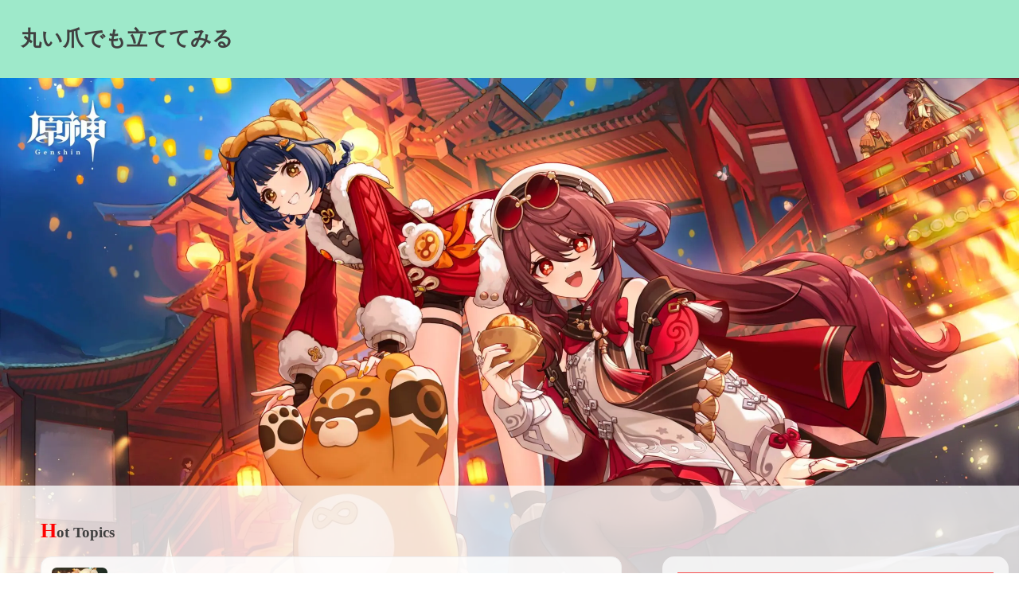

--- FILE ---
content_type: text/html; charset=UTF-8
request_url: https://slagamer.com/genshin/haikore/al2/
body_size: 27362
content:
<!doctype html>
<html dir="ltr" lang="ja"
	prefix="og: https://ogp.me/ns#" >
<head>
	<!-- Google Tag Manager -->
	<script>(function(w,d,s,l,i){w[l]=w[l]||[];w[l].push({'gtm.start':
	new Date().getTime(),event:'gtm.js'});var f=d.getElementsByTagName(s)[0],
	j=d.createElement(s),dl=l!='dataLayer'?'&l='+l:'';j.async=true;j.src=
	'https://www.googletagmanager.com/gtm.js?id='+i+dl;f.parentNode.insertBefore(j,f);
	})(window,document,'script','dataLayer','GTM-M2D3BRM');</script>
	<!-- End Google Tag Manager -->
	<!-- adsense -->
	<script async src="https://pagead2.googlesyndication.com/pagead/js/adsbygoogle.js?client=ca-pub-4863065505815959"
	     crossorigin="anonymous"></script>
	<!-- adsense -->
	<meta charset="UTF-8">
	<meta name="viewport" content="width=device-width, initial-scale=1">
	<link rel="profile" href="https://gmpg.org/xfn/11">
	<link rel="stylesheet" href="https://slagamer.com/wp-content/themes/gamer/css/add2.css?20251108010658" media="screen and (max-width:500px)">
	<link rel="stylesheet" href="https://slagamer.com/wp-content/themes/gamer/css/add3.css?20251108010658" media="screen and (min-width:501px) and (max-width:950px)">
	<link rel="stylesheet" href="https://slagamer.com/wp-content/themes/gamer/css/add.css?20251108010658" media="screen and (min-width:951px)">
	<script type="text/javascript" src="https://ajax.googleapis.com/ajax/libs/jquery/3.3.1/jquery.min.js"></script>
	<script type="text/javascript" src="https://slagamer.com/wp-content/themes/gamer/js/add.js?20251108010658"></script>
	<link rel="stylesheet" href="https://use.fontawesome.com/releases/v5.6.4/css/all.css">
	<script src="https://cdn.jsdelivr.net/npm/lazyload@2.0.0-rc.2/lazyload.min.js"></script>
	<link rel="shortcut icon" href="https://slagamer.com/wp-content/uploads/2022/01/video-game-controller-icon-152-227918.png">
	<!-- スクロールヒント -->
	<link rel="stylesheet" href="https://unpkg.com/scroll-hint@latest/css/scroll-hint.css">
	<script src="https://unpkg.com/scroll-hint@latest/js/scroll-hint.min.js"></script>
	
	<!-- コード表示ライブラリ	 -->
	<script src="https://cdn.rawgit.com/google/code-prettify/master/loader/run_prettify.js"></script>
	<title>al2 - 丸い爪でも立ててみる</title>
	<style>img:is([sizes="auto" i], [sizes^="auto," i]) { contain-intrinsic-size: 3000px 1500px }</style>
	
		<!-- All in One SEO 4.4.4 - aioseo.com -->
		<meta name="robots" content="max-image-preview:large" />
		<meta name="google-site-verification" content="G-KXB03FPFM9" />
		<link rel="canonical" href="https://slagamer.com/genshin/haikore/al2/" />
		<meta name="generator" content="All in One SEO (AIOSEO) 4.4.4" />
		<meta property="og:locale" content="ja_JP" />
		<meta property="og:site_name" content="丸い爪でも立ててみる - 攻略記事などを投稿していきます。" />
		<meta property="og:type" content="article" />
		<meta property="og:title" content="al2 - 丸い爪でも立ててみる" />
		<meta property="og:url" content="https://slagamer.com/genshin/haikore/al2/" />
		<meta property="og:image" content="https://slagamer.com/wp-content/uploads/2021/05/bouquet-142876__340.jpg" />
		<meta property="og:image:secure_url" content="https://slagamer.com/wp-content/uploads/2021/05/bouquet-142876__340.jpg" />
		<meta property="og:image:width" content="453" />
		<meta property="og:image:height" content="340" />
		<meta property="article:published_time" content="2023-01-20T14:37:52+00:00" />
		<meta property="article:modified_time" content="2023-01-20T14:37:52+00:00" />
		<meta name="twitter:card" content="summary" />
		<meta name="twitter:site" content="@genshin_topics" />
		<meta name="twitter:title" content="al2 - 丸い爪でも立ててみる" />
		<meta name="twitter:creator" content="@genshin_topics" />
		<meta name="twitter:image" content="https://slagamer.com/wp-content/uploads/2021/05/2021531103958.png" />
		<script type="application/ld+json" class="aioseo-schema">
			{"@context":"https:\/\/schema.org","@graph":[{"@type":"BreadcrumbList","@id":"https:\/\/slagamer.com\/genshin\/haikore\/al2\/#breadcrumblist","itemListElement":[{"@type":"ListItem","@id":"https:\/\/slagamer.com\/#listItem","position":1,"item":{"@type":"WebPage","@id":"https:\/\/slagamer.com\/","name":"\u30db\u30fc\u30e0","description":"ContentMenu \u968f\u6642\u9805\u76ee\u5897\u3084\u3057\u3066\u3044\u304f\u4e88\u5b9a\u3067\u3059\u3002 \u539f\u795e \u539f\u795e\u30ae\u30e3\u30e9\u30ea\u30fc \u30b9\u30ab\u30a4\u30ea\u30e0SE GTA5 \u30b2\u30fc\u30e0","url":"https:\/\/slagamer.com\/"},"nextItem":"https:\/\/slagamer.com\/genshin\/haikore\/al2\/#listItem"},{"@type":"ListItem","@id":"https:\/\/slagamer.com\/genshin\/haikore\/al2\/#listItem","position":2,"item":{"@type":"WebPage","@id":"https:\/\/slagamer.com\/genshin\/haikore\/al2\/","name":"al2","url":"https:\/\/slagamer.com\/genshin\/haikore\/al2\/"},"previousItem":"https:\/\/slagamer.com\/#listItem"}]},{"@type":"ItemPage","@id":"https:\/\/slagamer.com\/genshin\/haikore\/al2\/#itempage","url":"https:\/\/slagamer.com\/genshin\/haikore\/al2\/","name":"al2 - \u4e38\u3044\u722a\u3067\u3082\u7acb\u3066\u3066\u307f\u308b","inLanguage":"ja","isPartOf":{"@id":"https:\/\/slagamer.com\/#website"},"breadcrumb":{"@id":"https:\/\/slagamer.com\/genshin\/haikore\/al2\/#breadcrumblist"},"author":{"@id":"https:\/\/slagamer.com\/author\/suramaru\/#author"},"creator":{"@id":"https:\/\/slagamer.com\/author\/suramaru\/#author"},"datePublished":"2023-01-20T14:37:52+09:00","dateModified":"2023-01-20T14:37:52+09:00"},{"@type":"Person","@id":"https:\/\/slagamer.com\/#person","name":"\u3059\u3089","image":{"@type":"ImageObject","@id":"https:\/\/slagamer.com\/genshin\/haikore\/al2\/#personImage","url":"https:\/\/secure.gravatar.com\/avatar\/af7833634a8c3942e2e063ee401a5e2b21d3bfbf56a66f8a76ab1dcdbe0bb9d7?s=96&d=mm&r=g","width":96,"height":96,"caption":"\u3059\u3089"},"sameAs":["https:\/\/twitter.com\/genshin_topics"]},{"@type":"Person","@id":"https:\/\/slagamer.com\/author\/suramaru\/#author","url":"https:\/\/slagamer.com\/author\/suramaru\/","name":"\u3059\u3089","image":{"@type":"ImageObject","@id":"https:\/\/slagamer.com\/genshin\/haikore\/al2\/#authorImage","url":"https:\/\/secure.gravatar.com\/avatar\/af7833634a8c3942e2e063ee401a5e2b21d3bfbf56a66f8a76ab1dcdbe0bb9d7?s=96&d=mm&r=g","width":96,"height":96,"caption":"\u3059\u3089"},"sameAs":["https:\/\/twitter.com\/genshin_topics"]},{"@type":"WebSite","@id":"https:\/\/slagamer.com\/#website","url":"https:\/\/slagamer.com\/","name":"\u4e38\u3044\u722a\u3067\u3082\u7acb\u3066\u3066\u307f\u308b","description":"\u653b\u7565\u8a18\u4e8b\u306a\u3069\u3092\u6295\u7a3f\u3057\u3066\u3044\u304d\u307e\u3059\u3002","inLanguage":"ja","publisher":{"@id":"https:\/\/slagamer.com\/#person"}}]}
		</script>
		<!-- All in One SEO -->

<!-- Google tag (gtag.js) consent mode dataLayer added by Site Kit -->
<script id="google_gtagjs-js-consent-mode-data-layer">
window.dataLayer = window.dataLayer || [];function gtag(){dataLayer.push(arguments);}
gtag('consent', 'default', {"ad_personalization":"denied","ad_storage":"denied","ad_user_data":"denied","analytics_storage":"denied","functionality_storage":"denied","security_storage":"denied","personalization_storage":"denied","region":["AT","BE","BG","CH","CY","CZ","DE","DK","EE","ES","FI","FR","GB","GR","HR","HU","IE","IS","IT","LI","LT","LU","LV","MT","NL","NO","PL","PT","RO","SE","SI","SK"],"wait_for_update":500});
window._googlesitekitConsentCategoryMap = {"statistics":["analytics_storage"],"marketing":["ad_storage","ad_user_data","ad_personalization"],"functional":["functionality_storage","security_storage"],"preferences":["personalization_storage"]};
window._googlesitekitConsents = {"ad_personalization":"denied","ad_storage":"denied","ad_user_data":"denied","analytics_storage":"denied","functionality_storage":"denied","security_storage":"denied","personalization_storage":"denied","region":["AT","BE","BG","CH","CY","CZ","DE","DK","EE","ES","FI","FR","GB","GR","HR","HU","IE","IS","IT","LI","LT","LU","LV","MT","NL","NO","PL","PT","RO","SE","SI","SK"],"wait_for_update":500};
</script>
<!-- End Google tag (gtag.js) consent mode dataLayer added by Site Kit -->
<link rel='dns-prefetch' href='//www.googletagmanager.com' />
<link rel='dns-prefetch' href='//pagead2.googlesyndication.com' />
<link rel='dns-prefetch' href='//fundingchoicesmessages.google.com' />
<link rel="alternate" type="application/rss+xml" title="丸い爪でも立ててみる &raquo; フィード" href="https://slagamer.com/feed/" />
<link rel="alternate" type="application/rss+xml" title="丸い爪でも立ててみる &raquo; コメントフィード" href="https://slagamer.com/comments/feed/" />
<link rel="alternate" type="application/rss+xml" title="丸い爪でも立ててみる &raquo; al2 のコメントのフィード" href="https://slagamer.com/genshin/haikore/al2/feed/" />
<script>
window._wpemojiSettings = {"baseUrl":"https:\/\/s.w.org\/images\/core\/emoji\/16.0.1\/72x72\/","ext":".png","svgUrl":"https:\/\/s.w.org\/images\/core\/emoji\/16.0.1\/svg\/","svgExt":".svg","source":{"concatemoji":"https:\/\/slagamer.com\/wp-includes\/js\/wp-emoji-release.min.js?ver=6.8.3"}};
/*! This file is auto-generated */
!function(s,n){var o,i,e;function c(e){try{var t={supportTests:e,timestamp:(new Date).valueOf()};sessionStorage.setItem(o,JSON.stringify(t))}catch(e){}}function p(e,t,n){e.clearRect(0,0,e.canvas.width,e.canvas.height),e.fillText(t,0,0);var t=new Uint32Array(e.getImageData(0,0,e.canvas.width,e.canvas.height).data),a=(e.clearRect(0,0,e.canvas.width,e.canvas.height),e.fillText(n,0,0),new Uint32Array(e.getImageData(0,0,e.canvas.width,e.canvas.height).data));return t.every(function(e,t){return e===a[t]})}function u(e,t){e.clearRect(0,0,e.canvas.width,e.canvas.height),e.fillText(t,0,0);for(var n=e.getImageData(16,16,1,1),a=0;a<n.data.length;a++)if(0!==n.data[a])return!1;return!0}function f(e,t,n,a){switch(t){case"flag":return n(e,"\ud83c\udff3\ufe0f\u200d\u26a7\ufe0f","\ud83c\udff3\ufe0f\u200b\u26a7\ufe0f")?!1:!n(e,"\ud83c\udde8\ud83c\uddf6","\ud83c\udde8\u200b\ud83c\uddf6")&&!n(e,"\ud83c\udff4\udb40\udc67\udb40\udc62\udb40\udc65\udb40\udc6e\udb40\udc67\udb40\udc7f","\ud83c\udff4\u200b\udb40\udc67\u200b\udb40\udc62\u200b\udb40\udc65\u200b\udb40\udc6e\u200b\udb40\udc67\u200b\udb40\udc7f");case"emoji":return!a(e,"\ud83e\udedf")}return!1}function g(e,t,n,a){var r="undefined"!=typeof WorkerGlobalScope&&self instanceof WorkerGlobalScope?new OffscreenCanvas(300,150):s.createElement("canvas"),o=r.getContext("2d",{willReadFrequently:!0}),i=(o.textBaseline="top",o.font="600 32px Arial",{});return e.forEach(function(e){i[e]=t(o,e,n,a)}),i}function t(e){var t=s.createElement("script");t.src=e,t.defer=!0,s.head.appendChild(t)}"undefined"!=typeof Promise&&(o="wpEmojiSettingsSupports",i=["flag","emoji"],n.supports={everything:!0,everythingExceptFlag:!0},e=new Promise(function(e){s.addEventListener("DOMContentLoaded",e,{once:!0})}),new Promise(function(t){var n=function(){try{var e=JSON.parse(sessionStorage.getItem(o));if("object"==typeof e&&"number"==typeof e.timestamp&&(new Date).valueOf()<e.timestamp+604800&&"object"==typeof e.supportTests)return e.supportTests}catch(e){}return null}();if(!n){if("undefined"!=typeof Worker&&"undefined"!=typeof OffscreenCanvas&&"undefined"!=typeof URL&&URL.createObjectURL&&"undefined"!=typeof Blob)try{var e="postMessage("+g.toString()+"("+[JSON.stringify(i),f.toString(),p.toString(),u.toString()].join(",")+"));",a=new Blob([e],{type:"text/javascript"}),r=new Worker(URL.createObjectURL(a),{name:"wpTestEmojiSupports"});return void(r.onmessage=function(e){c(n=e.data),r.terminate(),t(n)})}catch(e){}c(n=g(i,f,p,u))}t(n)}).then(function(e){for(var t in e)n.supports[t]=e[t],n.supports.everything=n.supports.everything&&n.supports[t],"flag"!==t&&(n.supports.everythingExceptFlag=n.supports.everythingExceptFlag&&n.supports[t]);n.supports.everythingExceptFlag=n.supports.everythingExceptFlag&&!n.supports.flag,n.DOMReady=!1,n.readyCallback=function(){n.DOMReady=!0}}).then(function(){return e}).then(function(){var e;n.supports.everything||(n.readyCallback(),(e=n.source||{}).concatemoji?t(e.concatemoji):e.wpemoji&&e.twemoji&&(t(e.twemoji),t(e.wpemoji)))}))}((window,document),window._wpemojiSettings);
</script>
<style id='wp-emoji-styles-inline-css'>

	img.wp-smiley, img.emoji {
		display: inline !important;
		border: none !important;
		box-shadow: none !important;
		height: 1em !important;
		width: 1em !important;
		margin: 0 0.07em !important;
		vertical-align: -0.1em !important;
		background: none !important;
		padding: 0 !important;
	}
</style>
<link rel='stylesheet' id='wp-block-library-css' href='https://slagamer.com/wp-includes/css/dist/block-library/style.min.css?ver=6.8.3' media='all' />
<style id='classic-theme-styles-inline-css'>
/*! This file is auto-generated */
.wp-block-button__link{color:#fff;background-color:#32373c;border-radius:9999px;box-shadow:none;text-decoration:none;padding:calc(.667em + 2px) calc(1.333em + 2px);font-size:1.125em}.wp-block-file__button{background:#32373c;color:#fff;text-decoration:none}
</style>
<style id='global-styles-inline-css'>
:root{--wp--preset--aspect-ratio--square: 1;--wp--preset--aspect-ratio--4-3: 4/3;--wp--preset--aspect-ratio--3-4: 3/4;--wp--preset--aspect-ratio--3-2: 3/2;--wp--preset--aspect-ratio--2-3: 2/3;--wp--preset--aspect-ratio--16-9: 16/9;--wp--preset--aspect-ratio--9-16: 9/16;--wp--preset--color--black: #000000;--wp--preset--color--cyan-bluish-gray: #abb8c3;--wp--preset--color--white: #ffffff;--wp--preset--color--pale-pink: #f78da7;--wp--preset--color--vivid-red: #cf2e2e;--wp--preset--color--luminous-vivid-orange: #ff6900;--wp--preset--color--luminous-vivid-amber: #fcb900;--wp--preset--color--light-green-cyan: #7bdcb5;--wp--preset--color--vivid-green-cyan: #00d084;--wp--preset--color--pale-cyan-blue: #8ed1fc;--wp--preset--color--vivid-cyan-blue: #0693e3;--wp--preset--color--vivid-purple: #9b51e0;--wp--preset--gradient--vivid-cyan-blue-to-vivid-purple: linear-gradient(135deg,rgba(6,147,227,1) 0%,rgb(155,81,224) 100%);--wp--preset--gradient--light-green-cyan-to-vivid-green-cyan: linear-gradient(135deg,rgb(122,220,180) 0%,rgb(0,208,130) 100%);--wp--preset--gradient--luminous-vivid-amber-to-luminous-vivid-orange: linear-gradient(135deg,rgba(252,185,0,1) 0%,rgba(255,105,0,1) 100%);--wp--preset--gradient--luminous-vivid-orange-to-vivid-red: linear-gradient(135deg,rgba(255,105,0,1) 0%,rgb(207,46,46) 100%);--wp--preset--gradient--very-light-gray-to-cyan-bluish-gray: linear-gradient(135deg,rgb(238,238,238) 0%,rgb(169,184,195) 100%);--wp--preset--gradient--cool-to-warm-spectrum: linear-gradient(135deg,rgb(74,234,220) 0%,rgb(151,120,209) 20%,rgb(207,42,186) 40%,rgb(238,44,130) 60%,rgb(251,105,98) 80%,rgb(254,248,76) 100%);--wp--preset--gradient--blush-light-purple: linear-gradient(135deg,rgb(255,206,236) 0%,rgb(152,150,240) 100%);--wp--preset--gradient--blush-bordeaux: linear-gradient(135deg,rgb(254,205,165) 0%,rgb(254,45,45) 50%,rgb(107,0,62) 100%);--wp--preset--gradient--luminous-dusk: linear-gradient(135deg,rgb(255,203,112) 0%,rgb(199,81,192) 50%,rgb(65,88,208) 100%);--wp--preset--gradient--pale-ocean: linear-gradient(135deg,rgb(255,245,203) 0%,rgb(182,227,212) 50%,rgb(51,167,181) 100%);--wp--preset--gradient--electric-grass: linear-gradient(135deg,rgb(202,248,128) 0%,rgb(113,206,126) 100%);--wp--preset--gradient--midnight: linear-gradient(135deg,rgb(2,3,129) 0%,rgb(40,116,252) 100%);--wp--preset--font-size--small: 13px;--wp--preset--font-size--medium: 20px;--wp--preset--font-size--large: 36px;--wp--preset--font-size--x-large: 42px;--wp--preset--spacing--20: 0.44rem;--wp--preset--spacing--30: 0.67rem;--wp--preset--spacing--40: 1rem;--wp--preset--spacing--50: 1.5rem;--wp--preset--spacing--60: 2.25rem;--wp--preset--spacing--70: 3.38rem;--wp--preset--spacing--80: 5.06rem;--wp--preset--shadow--natural: 6px 6px 9px rgba(0, 0, 0, 0.2);--wp--preset--shadow--deep: 12px 12px 50px rgba(0, 0, 0, 0.4);--wp--preset--shadow--sharp: 6px 6px 0px rgba(0, 0, 0, 0.2);--wp--preset--shadow--outlined: 6px 6px 0px -3px rgba(255, 255, 255, 1), 6px 6px rgba(0, 0, 0, 1);--wp--preset--shadow--crisp: 6px 6px 0px rgba(0, 0, 0, 1);}:where(.is-layout-flex){gap: 0.5em;}:where(.is-layout-grid){gap: 0.5em;}body .is-layout-flex{display: flex;}.is-layout-flex{flex-wrap: wrap;align-items: center;}.is-layout-flex > :is(*, div){margin: 0;}body .is-layout-grid{display: grid;}.is-layout-grid > :is(*, div){margin: 0;}:where(.wp-block-columns.is-layout-flex){gap: 2em;}:where(.wp-block-columns.is-layout-grid){gap: 2em;}:where(.wp-block-post-template.is-layout-flex){gap: 1.25em;}:where(.wp-block-post-template.is-layout-grid){gap: 1.25em;}.has-black-color{color: var(--wp--preset--color--black) !important;}.has-cyan-bluish-gray-color{color: var(--wp--preset--color--cyan-bluish-gray) !important;}.has-white-color{color: var(--wp--preset--color--white) !important;}.has-pale-pink-color{color: var(--wp--preset--color--pale-pink) !important;}.has-vivid-red-color{color: var(--wp--preset--color--vivid-red) !important;}.has-luminous-vivid-orange-color{color: var(--wp--preset--color--luminous-vivid-orange) !important;}.has-luminous-vivid-amber-color{color: var(--wp--preset--color--luminous-vivid-amber) !important;}.has-light-green-cyan-color{color: var(--wp--preset--color--light-green-cyan) !important;}.has-vivid-green-cyan-color{color: var(--wp--preset--color--vivid-green-cyan) !important;}.has-pale-cyan-blue-color{color: var(--wp--preset--color--pale-cyan-blue) !important;}.has-vivid-cyan-blue-color{color: var(--wp--preset--color--vivid-cyan-blue) !important;}.has-vivid-purple-color{color: var(--wp--preset--color--vivid-purple) !important;}.has-black-background-color{background-color: var(--wp--preset--color--black) !important;}.has-cyan-bluish-gray-background-color{background-color: var(--wp--preset--color--cyan-bluish-gray) !important;}.has-white-background-color{background-color: var(--wp--preset--color--white) !important;}.has-pale-pink-background-color{background-color: var(--wp--preset--color--pale-pink) !important;}.has-vivid-red-background-color{background-color: var(--wp--preset--color--vivid-red) !important;}.has-luminous-vivid-orange-background-color{background-color: var(--wp--preset--color--luminous-vivid-orange) !important;}.has-luminous-vivid-amber-background-color{background-color: var(--wp--preset--color--luminous-vivid-amber) !important;}.has-light-green-cyan-background-color{background-color: var(--wp--preset--color--light-green-cyan) !important;}.has-vivid-green-cyan-background-color{background-color: var(--wp--preset--color--vivid-green-cyan) !important;}.has-pale-cyan-blue-background-color{background-color: var(--wp--preset--color--pale-cyan-blue) !important;}.has-vivid-cyan-blue-background-color{background-color: var(--wp--preset--color--vivid-cyan-blue) !important;}.has-vivid-purple-background-color{background-color: var(--wp--preset--color--vivid-purple) !important;}.has-black-border-color{border-color: var(--wp--preset--color--black) !important;}.has-cyan-bluish-gray-border-color{border-color: var(--wp--preset--color--cyan-bluish-gray) !important;}.has-white-border-color{border-color: var(--wp--preset--color--white) !important;}.has-pale-pink-border-color{border-color: var(--wp--preset--color--pale-pink) !important;}.has-vivid-red-border-color{border-color: var(--wp--preset--color--vivid-red) !important;}.has-luminous-vivid-orange-border-color{border-color: var(--wp--preset--color--luminous-vivid-orange) !important;}.has-luminous-vivid-amber-border-color{border-color: var(--wp--preset--color--luminous-vivid-amber) !important;}.has-light-green-cyan-border-color{border-color: var(--wp--preset--color--light-green-cyan) !important;}.has-vivid-green-cyan-border-color{border-color: var(--wp--preset--color--vivid-green-cyan) !important;}.has-pale-cyan-blue-border-color{border-color: var(--wp--preset--color--pale-cyan-blue) !important;}.has-vivid-cyan-blue-border-color{border-color: var(--wp--preset--color--vivid-cyan-blue) !important;}.has-vivid-purple-border-color{border-color: var(--wp--preset--color--vivid-purple) !important;}.has-vivid-cyan-blue-to-vivid-purple-gradient-background{background: var(--wp--preset--gradient--vivid-cyan-blue-to-vivid-purple) !important;}.has-light-green-cyan-to-vivid-green-cyan-gradient-background{background: var(--wp--preset--gradient--light-green-cyan-to-vivid-green-cyan) !important;}.has-luminous-vivid-amber-to-luminous-vivid-orange-gradient-background{background: var(--wp--preset--gradient--luminous-vivid-amber-to-luminous-vivid-orange) !important;}.has-luminous-vivid-orange-to-vivid-red-gradient-background{background: var(--wp--preset--gradient--luminous-vivid-orange-to-vivid-red) !important;}.has-very-light-gray-to-cyan-bluish-gray-gradient-background{background: var(--wp--preset--gradient--very-light-gray-to-cyan-bluish-gray) !important;}.has-cool-to-warm-spectrum-gradient-background{background: var(--wp--preset--gradient--cool-to-warm-spectrum) !important;}.has-blush-light-purple-gradient-background{background: var(--wp--preset--gradient--blush-light-purple) !important;}.has-blush-bordeaux-gradient-background{background: var(--wp--preset--gradient--blush-bordeaux) !important;}.has-luminous-dusk-gradient-background{background: var(--wp--preset--gradient--luminous-dusk) !important;}.has-pale-ocean-gradient-background{background: var(--wp--preset--gradient--pale-ocean) !important;}.has-electric-grass-gradient-background{background: var(--wp--preset--gradient--electric-grass) !important;}.has-midnight-gradient-background{background: var(--wp--preset--gradient--midnight) !important;}.has-small-font-size{font-size: var(--wp--preset--font-size--small) !important;}.has-medium-font-size{font-size: var(--wp--preset--font-size--medium) !important;}.has-large-font-size{font-size: var(--wp--preset--font-size--large) !important;}.has-x-large-font-size{font-size: var(--wp--preset--font-size--x-large) !important;}
:where(.wp-block-post-template.is-layout-flex){gap: 1.25em;}:where(.wp-block-post-template.is-layout-grid){gap: 1.25em;}
:where(.wp-block-columns.is-layout-flex){gap: 2em;}:where(.wp-block-columns.is-layout-grid){gap: 2em;}
:root :where(.wp-block-pullquote){font-size: 1.5em;line-height: 1.6;}
</style>
<link rel='stylesheet' id='responsive-lightbox-prettyphoto-css' href='https://slagamer.com/wp-content/plugins/responsive-lightbox/assets/prettyphoto/prettyPhoto.min.css?ver=2.4.6' media='all' />
<link rel='stylesheet' id='wp-ulike-css' href='https://slagamer.com/wp-content/plugins/wp-ulike/assets/css/wp-ulike.min.css?ver=4.7.11' media='all' />
<link rel='stylesheet' id='gamer-style-css' href='https://slagamer.com/wp-content/themes/gamer/style.css?ver=1.0.0' media='all' />
<link rel='stylesheet' id='tablepress-default-css' href='https://slagamer.com/wp-content/plugins/tablepress/css/build/default.css?ver=2.2.4' media='all' />
<link rel='stylesheet' id='hcb-style-css' href='https://slagamer.com/wp-content/plugins/highlighting-code-block/build/css/hcb--light.css?ver=2.0.1' media='all' />
<style id='hcb-style-inline-css'>
:root{--hcb--fz--base: 14px}:root{--hcb--fz--mobile: 13px}:root{--hcb--ff:Menlo, Consolas, "Hiragino Kaku Gothic ProN", "Hiragino Sans", Meiryo, sans-serif;}
</style>
<script src="https://slagamer.com/wp-includes/js/jquery/jquery.min.js?ver=3.7.1" id="jquery-core-js"></script>
<script src="https://slagamer.com/wp-includes/js/jquery/jquery-migrate.min.js?ver=3.4.1" id="jquery-migrate-js"></script>
<script src="https://slagamer.com/wp-content/plugins/responsive-lightbox/assets/prettyphoto/jquery.prettyPhoto.min.js?ver=2.4.6" id="responsive-lightbox-prettyphoto-js"></script>
<script src="https://slagamer.com/wp-includes/js/underscore.min.js?ver=1.13.7" id="underscore-js"></script>
<script src="https://slagamer.com/wp-content/plugins/responsive-lightbox/assets/infinitescroll/infinite-scroll.pkgd.min.js?ver=6.8.3" id="responsive-lightbox-infinite-scroll-js"></script>
<script id="responsive-lightbox-js-before">
var rlArgs = {"script":"prettyphoto","selector":"lightbox","customEvents":"ajaxComplete","activeGalleries":true,"animationSpeed":"normal","slideshow":false,"slideshowDelay":5000,"slideshowAutoplay":false,"opacity":"0.75","showTitle":true,"allowResize":true,"allowExpand":true,"width":1080,"height":720,"separator":"\/","theme":"pp_default","horizontalPadding":20,"hideFlash":false,"wmode":"opaque","videoAutoplay":false,"modal":false,"deeplinking":false,"overlayGallery":true,"keyboardShortcuts":true,"social":false,"woocommerce_gallery":false,"ajaxurl":"https:\/\/slagamer.com\/wp-admin\/admin-ajax.php","nonce":"8c913cb7ac","preview":false,"postId":2142,"scriptExtension":false};
</script>
<script src="https://slagamer.com/wp-content/plugins/responsive-lightbox/js/front.js?ver=2.4.6" id="responsive-lightbox-js"></script>

<!-- Site Kit によって追加された Google タグ（gtag.js）スニペット -->
<!-- Google アナリティクス スニペット (Site Kit が追加) -->
<script src="https://www.googletagmanager.com/gtag/js?id=GT-5RMH3K6" id="google_gtagjs-js" async></script>
<script id="google_gtagjs-js-after">
window.dataLayer = window.dataLayer || [];function gtag(){dataLayer.push(arguments);}
gtag("set","linker",{"domains":["slagamer.com"]});
gtag("js", new Date());
gtag("set", "developer_id.dZTNiMT", true);
gtag("config", "GT-5RMH3K6");
</script>
<link rel="https://api.w.org/" href="https://slagamer.com/wp-json/" /><link rel="alternate" title="JSON" type="application/json" href="https://slagamer.com/wp-json/wp/v2/media/2142" /><link rel="EditURI" type="application/rsd+xml" title="RSD" href="https://slagamer.com/xmlrpc.php?rsd" />
<meta name="generator" content="WordPress 6.8.3" />
<link rel='shortlink' href='https://slagamer.com/?p=2142' />
<link rel="alternate" title="oEmbed (JSON)" type="application/json+oembed" href="https://slagamer.com/wp-json/oembed/1.0/embed?url=https%3A%2F%2Fslagamer.com%2Fgenshin%2Fhaikore%2Fal2%2F" />
<link rel="alternate" title="oEmbed (XML)" type="text/xml+oembed" href="https://slagamer.com/wp-json/oembed/1.0/embed?url=https%3A%2F%2Fslagamer.com%2Fgenshin%2Fhaikore%2Fal2%2F&#038;format=xml" />
<meta name="generator" content="Site Kit by Google 1.165.0" />
<!-- Site Kit が追加した Google AdSense メタタグ -->
<meta name="google-adsense-platform-account" content="ca-host-pub-2644536267352236">
<meta name="google-adsense-platform-domain" content="sitekit.withgoogle.com">
<!-- Site Kit が追加した End Google AdSense メタタグ -->

<!-- Google AdSense スニペット (Site Kit が追加) -->
<script async src="https://pagead2.googlesyndication.com/pagead/js/adsbygoogle.js?client=ca-pub-4863065505815959&amp;host=ca-host-pub-2644536267352236" crossorigin="anonymous"></script>

<!-- (ここまで) Google AdSense スニペット (Site Kit が追加) -->

<!-- Site Kit によって追加された「Google AdSense 広告ブロックによる損失収益の回復」スニペット -->
<script async src="https://fundingchoicesmessages.google.com/i/pub-4863065505815959?ers=1"></script><script>(function() {function signalGooglefcPresent() {if (!window.frames['googlefcPresent']) {if (document.body) {const iframe = document.createElement('iframe'); iframe.style = 'width: 0; height: 0; border: none; z-index: -1000; left: -1000px; top: -1000px;'; iframe.style.display = 'none'; iframe.name = 'googlefcPresent'; document.body.appendChild(iframe);} else {setTimeout(signalGooglefcPresent, 0);}}}signalGooglefcPresent();})();</script>
<!-- Site Kit によって追加された「Google AdSense 広告ブロックによる損失収益の回復」スニペットを終了 -->

<!-- Site Kit によって追加された「Google AdSense 広告ブロックによる損失収益の回復エラー保護」スニペット -->
<script>(function(){'use strict';function aa(a){var b=0;return function(){return b<a.length?{done:!1,value:a[b++]}:{done:!0}}}var ba=typeof Object.defineProperties=="function"?Object.defineProperty:function(a,b,c){if(a==Array.prototype||a==Object.prototype)return a;a[b]=c.value;return a};
function ca(a){a=["object"==typeof globalThis&&globalThis,a,"object"==typeof window&&window,"object"==typeof self&&self,"object"==typeof global&&global];for(var b=0;b<a.length;++b){var c=a[b];if(c&&c.Math==Math)return c}throw Error("Cannot find global object");}var da=ca(this);function l(a,b){if(b)a:{var c=da;a=a.split(".");for(var d=0;d<a.length-1;d++){var e=a[d];if(!(e in c))break a;c=c[e]}a=a[a.length-1];d=c[a];b=b(d);b!=d&&b!=null&&ba(c,a,{configurable:!0,writable:!0,value:b})}}
function ea(a){return a.raw=a}function n(a){var b=typeof Symbol!="undefined"&&Symbol.iterator&&a[Symbol.iterator];if(b)return b.call(a);if(typeof a.length=="number")return{next:aa(a)};throw Error(String(a)+" is not an iterable or ArrayLike");}function fa(a){for(var b,c=[];!(b=a.next()).done;)c.push(b.value);return c}var ha=typeof Object.create=="function"?Object.create:function(a){function b(){}b.prototype=a;return new b},p;
if(typeof Object.setPrototypeOf=="function")p=Object.setPrototypeOf;else{var q;a:{var ja={a:!0},ka={};try{ka.__proto__=ja;q=ka.a;break a}catch(a){}q=!1}p=q?function(a,b){a.__proto__=b;if(a.__proto__!==b)throw new TypeError(a+" is not extensible");return a}:null}var la=p;
function t(a,b){a.prototype=ha(b.prototype);a.prototype.constructor=a;if(la)la(a,b);else for(var c in b)if(c!="prototype")if(Object.defineProperties){var d=Object.getOwnPropertyDescriptor(b,c);d&&Object.defineProperty(a,c,d)}else a[c]=b[c];a.A=b.prototype}function ma(){for(var a=Number(this),b=[],c=a;c<arguments.length;c++)b[c-a]=arguments[c];return b}l("Object.is",function(a){return a?a:function(b,c){return b===c?b!==0||1/b===1/c:b!==b&&c!==c}});
l("Array.prototype.includes",function(a){return a?a:function(b,c){var d=this;d instanceof String&&(d=String(d));var e=d.length;c=c||0;for(c<0&&(c=Math.max(c+e,0));c<e;c++){var f=d[c];if(f===b||Object.is(f,b))return!0}return!1}});
l("String.prototype.includes",function(a){return a?a:function(b,c){if(this==null)throw new TypeError("The 'this' value for String.prototype.includes must not be null or undefined");if(b instanceof RegExp)throw new TypeError("First argument to String.prototype.includes must not be a regular expression");return this.indexOf(b,c||0)!==-1}});l("Number.MAX_SAFE_INTEGER",function(){return 9007199254740991});
l("Number.isFinite",function(a){return a?a:function(b){return typeof b!=="number"?!1:!isNaN(b)&&b!==Infinity&&b!==-Infinity}});l("Number.isInteger",function(a){return a?a:function(b){return Number.isFinite(b)?b===Math.floor(b):!1}});l("Number.isSafeInteger",function(a){return a?a:function(b){return Number.isInteger(b)&&Math.abs(b)<=Number.MAX_SAFE_INTEGER}});
l("Math.trunc",function(a){return a?a:function(b){b=Number(b);if(isNaN(b)||b===Infinity||b===-Infinity||b===0)return b;var c=Math.floor(Math.abs(b));return b<0?-c:c}});/*

 Copyright The Closure Library Authors.
 SPDX-License-Identifier: Apache-2.0
*/
var u=this||self;function v(a,b){a:{var c=["CLOSURE_FLAGS"];for(var d=u,e=0;e<c.length;e++)if(d=d[c[e]],d==null){c=null;break a}c=d}a=c&&c[a];return a!=null?a:b}function w(a){return a};function na(a){u.setTimeout(function(){throw a;},0)};var oa=v(610401301,!1),pa=v(188588736,!0),qa=v(645172343,v(1,!0));var x,ra=u.navigator;x=ra?ra.userAgentData||null:null;function z(a){return oa?x?x.brands.some(function(b){return(b=b.brand)&&b.indexOf(a)!=-1}):!1:!1}function A(a){var b;a:{if(b=u.navigator)if(b=b.userAgent)break a;b=""}return b.indexOf(a)!=-1};function B(){return oa?!!x&&x.brands.length>0:!1}function C(){return B()?z("Chromium"):(A("Chrome")||A("CriOS"))&&!(B()?0:A("Edge"))||A("Silk")};var sa=B()?!1:A("Trident")||A("MSIE");!A("Android")||C();C();A("Safari")&&(C()||(B()?0:A("Coast"))||(B()?0:A("Opera"))||(B()?0:A("Edge"))||(B()?z("Microsoft Edge"):A("Edg/"))||B()&&z("Opera"));var ta={},D=null;var ua=typeof Uint8Array!=="undefined",va=!sa&&typeof btoa==="function";var wa;function E(){return typeof BigInt==="function"};var F=typeof Symbol==="function"&&typeof Symbol()==="symbol";function xa(a){return typeof Symbol==="function"&&typeof Symbol()==="symbol"?Symbol():a}var G=xa(),ya=xa("2ex");var za=F?function(a,b){a[G]|=b}:function(a,b){a.g!==void 0?a.g|=b:Object.defineProperties(a,{g:{value:b,configurable:!0,writable:!0,enumerable:!1}})},H=F?function(a){return a[G]|0}:function(a){return a.g|0},I=F?function(a){return a[G]}:function(a){return a.g},J=F?function(a,b){a[G]=b}:function(a,b){a.g!==void 0?a.g=b:Object.defineProperties(a,{g:{value:b,configurable:!0,writable:!0,enumerable:!1}})};function Aa(a,b){J(b,(a|0)&-14591)}function Ba(a,b){J(b,(a|34)&-14557)};var K={},Ca={};function Da(a){return!(!a||typeof a!=="object"||a.g!==Ca)}function Ea(a){return a!==null&&typeof a==="object"&&!Array.isArray(a)&&a.constructor===Object}function L(a,b,c){if(!Array.isArray(a)||a.length)return!1;var d=H(a);if(d&1)return!0;if(!(b&&(Array.isArray(b)?b.includes(c):b.has(c))))return!1;J(a,d|1);return!0};var M=0,N=0;function Fa(a){var b=a>>>0;M=b;N=(a-b)/4294967296>>>0}function Ga(a){if(a<0){Fa(-a);var b=n(Ha(M,N));a=b.next().value;b=b.next().value;M=a>>>0;N=b>>>0}else Fa(a)}function Ia(a,b){b>>>=0;a>>>=0;if(b<=2097151)var c=""+(4294967296*b+a);else E()?c=""+(BigInt(b)<<BigInt(32)|BigInt(a)):(c=(a>>>24|b<<8)&16777215,b=b>>16&65535,a=(a&16777215)+c*6777216+b*6710656,c+=b*8147497,b*=2,a>=1E7&&(c+=a/1E7>>>0,a%=1E7),c>=1E7&&(b+=c/1E7>>>0,c%=1E7),c=b+Ja(c)+Ja(a));return c}
function Ja(a){a=String(a);return"0000000".slice(a.length)+a}function Ha(a,b){b=~b;a?a=~a+1:b+=1;return[a,b]};var Ka=/^-?([1-9][0-9]*|0)(\.[0-9]+)?$/;var O;function La(a,b){O=b;a=new a(b);O=void 0;return a}
function P(a,b,c){a==null&&(a=O);O=void 0;if(a==null){var d=96;c?(a=[c],d|=512):a=[];b&&(d=d&-16760833|(b&1023)<<14)}else{if(!Array.isArray(a))throw Error("narr");d=H(a);if(d&2048)throw Error("farr");if(d&64)return a;d|=64;if(c&&(d|=512,c!==a[0]))throw Error("mid");a:{c=a;var e=c.length;if(e){var f=e-1;if(Ea(c[f])){d|=256;b=f-(+!!(d&512)-1);if(b>=1024)throw Error("pvtlmt");d=d&-16760833|(b&1023)<<14;break a}}if(b){b=Math.max(b,e-(+!!(d&512)-1));if(b>1024)throw Error("spvt");d=d&-16760833|(b&1023)<<
14}}}J(a,d);return a};function Ma(a){switch(typeof a){case "number":return isFinite(a)?a:String(a);case "boolean":return a?1:0;case "object":if(a)if(Array.isArray(a)){if(L(a,void 0,0))return}else if(ua&&a!=null&&a instanceof Uint8Array){if(va){for(var b="",c=0,d=a.length-10240;c<d;)b+=String.fromCharCode.apply(null,a.subarray(c,c+=10240));b+=String.fromCharCode.apply(null,c?a.subarray(c):a);a=btoa(b)}else{b===void 0&&(b=0);if(!D){D={};c="ABCDEFGHIJKLMNOPQRSTUVWXYZabcdefghijklmnopqrstuvwxyz0123456789".split("");d=["+/=",
"+/","-_=","-_.","-_"];for(var e=0;e<5;e++){var f=c.concat(d[e].split(""));ta[e]=f;for(var g=0;g<f.length;g++){var h=f[g];D[h]===void 0&&(D[h]=g)}}}b=ta[b];c=Array(Math.floor(a.length/3));d=b[64]||"";for(e=f=0;f<a.length-2;f+=3){var k=a[f],m=a[f+1];h=a[f+2];g=b[k>>2];k=b[(k&3)<<4|m>>4];m=b[(m&15)<<2|h>>6];h=b[h&63];c[e++]=g+k+m+h}g=0;h=d;switch(a.length-f){case 2:g=a[f+1],h=b[(g&15)<<2]||d;case 1:a=a[f],c[e]=b[a>>2]+b[(a&3)<<4|g>>4]+h+d}a=c.join("")}return a}}return a};function Na(a,b,c){a=Array.prototype.slice.call(a);var d=a.length,e=b&256?a[d-1]:void 0;d+=e?-1:0;for(b=b&512?1:0;b<d;b++)a[b]=c(a[b]);if(e){b=a[b]={};for(var f in e)Object.prototype.hasOwnProperty.call(e,f)&&(b[f]=c(e[f]))}return a}function Oa(a,b,c,d,e){if(a!=null){if(Array.isArray(a))a=L(a,void 0,0)?void 0:e&&H(a)&2?a:Pa(a,b,c,d!==void 0,e);else if(Ea(a)){var f={},g;for(g in a)Object.prototype.hasOwnProperty.call(a,g)&&(f[g]=Oa(a[g],b,c,d,e));a=f}else a=b(a,d);return a}}
function Pa(a,b,c,d,e){var f=d||c?H(a):0;d=d?!!(f&32):void 0;a=Array.prototype.slice.call(a);for(var g=0;g<a.length;g++)a[g]=Oa(a[g],b,c,d,e);c&&c(f,a);return a}function Qa(a){return a.s===K?a.toJSON():Ma(a)};function Ra(a,b,c){c=c===void 0?Ba:c;if(a!=null){if(ua&&a instanceof Uint8Array)return b?a:new Uint8Array(a);if(Array.isArray(a)){var d=H(a);if(d&2)return a;b&&(b=d===0||!!(d&32)&&!(d&64||!(d&16)));return b?(J(a,(d|34)&-12293),a):Pa(a,Ra,d&4?Ba:c,!0,!0)}a.s===K&&(c=a.h,d=I(c),a=d&2?a:La(a.constructor,Sa(c,d,!0)));return a}}function Sa(a,b,c){var d=c||b&2?Ba:Aa,e=!!(b&32);a=Na(a,b,function(f){return Ra(f,e,d)});za(a,32|(c?2:0));return a};function Ta(a,b){a=a.h;return Ua(a,I(a),b)}function Va(a,b,c,d){b=d+(+!!(b&512)-1);if(!(b<0||b>=a.length||b>=c))return a[b]}
function Ua(a,b,c,d){if(c===-1)return null;var e=b>>14&1023||536870912;if(c>=e){if(b&256)return a[a.length-1][c]}else{var f=a.length;if(d&&b&256&&(d=a[f-1][c],d!=null)){if(Va(a,b,e,c)&&ya!=null){var g;a=(g=wa)!=null?g:wa={};g=a[ya]||0;g>=4||(a[ya]=g+1,g=Error(),g.__closure__error__context__984382||(g.__closure__error__context__984382={}),g.__closure__error__context__984382.severity="incident",na(g))}return d}return Va(a,b,e,c)}}
function Wa(a,b,c,d,e){var f=b>>14&1023||536870912;if(c>=f||e&&!qa){var g=b;if(b&256)e=a[a.length-1];else{if(d==null)return;e=a[f+(+!!(b&512)-1)]={};g|=256}e[c]=d;c<f&&(a[c+(+!!(b&512)-1)]=void 0);g!==b&&J(a,g)}else a[c+(+!!(b&512)-1)]=d,b&256&&(a=a[a.length-1],c in a&&delete a[c])}
function Xa(a,b){var c=Ya;var d=d===void 0?!1:d;var e=a.h;var f=I(e),g=Ua(e,f,b,d);if(g!=null&&typeof g==="object"&&g.s===K)c=g;else if(Array.isArray(g)){var h=H(g),k=h;k===0&&(k|=f&32);k|=f&2;k!==h&&J(g,k);c=new c(g)}else c=void 0;c!==g&&c!=null&&Wa(e,f,b,c,d);e=c;if(e==null)return e;a=a.h;f=I(a);f&2||(g=e,c=g.h,h=I(c),g=h&2?La(g.constructor,Sa(c,h,!1)):g,g!==e&&(e=g,Wa(a,f,b,e,d)));return e}function Za(a,b){a=Ta(a,b);return a==null||typeof a==="string"?a:void 0}
function $a(a,b){var c=c===void 0?0:c;a=Ta(a,b);if(a!=null)if(b=typeof a,b==="number"?Number.isFinite(a):b!=="string"?0:Ka.test(a))if(typeof a==="number"){if(a=Math.trunc(a),!Number.isSafeInteger(a)){Ga(a);b=M;var d=N;if(a=d&2147483648)b=~b+1>>>0,d=~d>>>0,b==0&&(d=d+1>>>0);b=d*4294967296+(b>>>0);a=a?-b:b}}else if(b=Math.trunc(Number(a)),Number.isSafeInteger(b))a=String(b);else{if(b=a.indexOf("."),b!==-1&&(a=a.substring(0,b)),!(a[0]==="-"?a.length<20||a.length===20&&Number(a.substring(0,7))>-922337:
a.length<19||a.length===19&&Number(a.substring(0,6))<922337)){if(a.length<16)Ga(Number(a));else if(E())a=BigInt(a),M=Number(a&BigInt(4294967295))>>>0,N=Number(a>>BigInt(32)&BigInt(4294967295));else{b=+(a[0]==="-");N=M=0;d=a.length;for(var e=b,f=(d-b)%6+b;f<=d;e=f,f+=6)e=Number(a.slice(e,f)),N*=1E6,M=M*1E6+e,M>=4294967296&&(N+=Math.trunc(M/4294967296),N>>>=0,M>>>=0);b&&(b=n(Ha(M,N)),a=b.next().value,b=b.next().value,M=a,N=b)}a=M;b=N;b&2147483648?E()?a=""+(BigInt(b|0)<<BigInt(32)|BigInt(a>>>0)):(b=
n(Ha(a,b)),a=b.next().value,b=b.next().value,a="-"+Ia(a,b)):a=Ia(a,b)}}else a=void 0;return a!=null?a:c}function R(a,b){var c=c===void 0?"":c;a=Za(a,b);return a!=null?a:c};var S;function T(a,b,c){this.h=P(a,b,c)}T.prototype.toJSON=function(){return ab(this)};T.prototype.s=K;T.prototype.toString=function(){try{return S=!0,ab(this).toString()}finally{S=!1}};
function ab(a){var b=S?a.h:Pa(a.h,Qa,void 0,void 0,!1);var c=!S;var d=pa?void 0:a.constructor.v;var e=I(c?a.h:b);if(a=b.length){var f=b[a-1],g=Ea(f);g?a--:f=void 0;e=+!!(e&512)-1;var h=b;if(g){b:{var k=f;var m={};g=!1;if(k)for(var r in k)if(Object.prototype.hasOwnProperty.call(k,r))if(isNaN(+r))m[r]=k[r];else{var y=k[r];Array.isArray(y)&&(L(y,d,+r)||Da(y)&&y.size===0)&&(y=null);y==null&&(g=!0);y!=null&&(m[r]=y)}if(g){for(var Q in m)break b;m=null}else m=k}k=m==null?f!=null:m!==f}for(var ia;a>0;a--){Q=
a-1;r=h[Q];Q-=e;if(!(r==null||L(r,d,Q)||Da(r)&&r.size===0))break;ia=!0}if(h!==b||k||ia){if(!c)h=Array.prototype.slice.call(h,0,a);else if(ia||k||m)h.length=a;m&&h.push(m)}b=h}return b};function bb(a){return function(b){if(b==null||b=="")b=new a;else{b=JSON.parse(b);if(!Array.isArray(b))throw Error("dnarr");za(b,32);b=La(a,b)}return b}};function cb(a){this.h=P(a)}t(cb,T);var db=bb(cb);var U;function V(a){this.g=a}V.prototype.toString=function(){return this.g+""};var eb={};function fb(a){if(U===void 0){var b=null;var c=u.trustedTypes;if(c&&c.createPolicy){try{b=c.createPolicy("goog#html",{createHTML:w,createScript:w,createScriptURL:w})}catch(d){u.console&&u.console.error(d.message)}U=b}else U=b}a=(b=U)?b.createScriptURL(a):a;return new V(a,eb)};/*

 SPDX-License-Identifier: Apache-2.0
*/
function gb(a){var b=ma.apply(1,arguments);if(b.length===0)return fb(a[0]);for(var c=a[0],d=0;d<b.length;d++)c+=encodeURIComponent(b[d])+a[d+1];return fb(c)};function hb(a,b){a.src=b instanceof V&&b.constructor===V?b.g:"type_error:TrustedResourceUrl";var c,d;(c=(b=(d=(c=(a.ownerDocument&&a.ownerDocument.defaultView||window).document).querySelector)==null?void 0:d.call(c,"script[nonce]"))?b.nonce||b.getAttribute("nonce")||"":"")&&a.setAttribute("nonce",c)};function ib(){return Math.floor(Math.random()*2147483648).toString(36)+Math.abs(Math.floor(Math.random()*2147483648)^Date.now()).toString(36)};function jb(a,b){b=String(b);a.contentType==="application/xhtml+xml"&&(b=b.toLowerCase());return a.createElement(b)}function kb(a){this.g=a||u.document||document};function lb(a){a=a===void 0?document:a;return a.createElement("script")};function mb(a,b,c,d,e,f){try{var g=a.g,h=lb(g);h.async=!0;hb(h,b);g.head.appendChild(h);h.addEventListener("load",function(){e();d&&g.head.removeChild(h)});h.addEventListener("error",function(){c>0?mb(a,b,c-1,d,e,f):(d&&g.head.removeChild(h),f())})}catch(k){f()}};var nb=u.atob("aHR0cHM6Ly93d3cuZ3N0YXRpYy5jb20vaW1hZ2VzL2ljb25zL21hdGVyaWFsL3N5c3RlbS8xeC93YXJuaW5nX2FtYmVyXzI0ZHAucG5n"),ob=u.atob("WW91IGFyZSBzZWVpbmcgdGhpcyBtZXNzYWdlIGJlY2F1c2UgYWQgb3Igc2NyaXB0IGJsb2NraW5nIHNvZnR3YXJlIGlzIGludGVyZmVyaW5nIHdpdGggdGhpcyBwYWdlLg=="),pb=u.atob("RGlzYWJsZSBhbnkgYWQgb3Igc2NyaXB0IGJsb2NraW5nIHNvZnR3YXJlLCB0aGVuIHJlbG9hZCB0aGlzIHBhZ2Uu");function qb(a,b,c){this.i=a;this.u=b;this.o=c;this.g=null;this.j=[];this.m=!1;this.l=new kb(this.i)}
function rb(a){if(a.i.body&&!a.m){var b=function(){sb(a);u.setTimeout(function(){tb(a,3)},50)};mb(a.l,a.u,2,!0,function(){u[a.o]||b()},b);a.m=!0}}
function sb(a){for(var b=W(1,5),c=0;c<b;c++){var d=X(a);a.i.body.appendChild(d);a.j.push(d)}b=X(a);b.style.bottom="0";b.style.left="0";b.style.position="fixed";b.style.width=W(100,110).toString()+"%";b.style.zIndex=W(2147483544,2147483644).toString();b.style.backgroundColor=ub(249,259,242,252,219,229);b.style.boxShadow="0 0 12px #888";b.style.color=ub(0,10,0,10,0,10);b.style.display="flex";b.style.justifyContent="center";b.style.fontFamily="Roboto, Arial";c=X(a);c.style.width=W(80,85).toString()+
"%";c.style.maxWidth=W(750,775).toString()+"px";c.style.margin="24px";c.style.display="flex";c.style.alignItems="flex-start";c.style.justifyContent="center";d=jb(a.l.g,"IMG");d.className=ib();d.src=nb;d.alt="Warning icon";d.style.height="24px";d.style.width="24px";d.style.paddingRight="16px";var e=X(a),f=X(a);f.style.fontWeight="bold";f.textContent=ob;var g=X(a);g.textContent=pb;Y(a,e,f);Y(a,e,g);Y(a,c,d);Y(a,c,e);Y(a,b,c);a.g=b;a.i.body.appendChild(a.g);b=W(1,5);for(c=0;c<b;c++)d=X(a),a.i.body.appendChild(d),
a.j.push(d)}function Y(a,b,c){for(var d=W(1,5),e=0;e<d;e++){var f=X(a);b.appendChild(f)}b.appendChild(c);c=W(1,5);for(d=0;d<c;d++)e=X(a),b.appendChild(e)}function W(a,b){return Math.floor(a+Math.random()*(b-a))}function ub(a,b,c,d,e,f){return"rgb("+W(Math.max(a,0),Math.min(b,255)).toString()+","+W(Math.max(c,0),Math.min(d,255)).toString()+","+W(Math.max(e,0),Math.min(f,255)).toString()+")"}function X(a){a=jb(a.l.g,"DIV");a.className=ib();return a}
function tb(a,b){b<=0||a.g!=null&&a.g.offsetHeight!==0&&a.g.offsetWidth!==0||(vb(a),sb(a),u.setTimeout(function(){tb(a,b-1)},50))}function vb(a){for(var b=n(a.j),c=b.next();!c.done;c=b.next())(c=c.value)&&c.parentNode&&c.parentNode.removeChild(c);a.j=[];(b=a.g)&&b.parentNode&&b.parentNode.removeChild(b);a.g=null};function wb(a,b,c,d,e){function f(k){document.body?g(document.body):k>0?u.setTimeout(function(){f(k-1)},e):b()}function g(k){k.appendChild(h);u.setTimeout(function(){h?(h.offsetHeight!==0&&h.offsetWidth!==0?b():a(),h.parentNode&&h.parentNode.removeChild(h)):a()},d)}var h=xb(c);f(3)}function xb(a){var b=document.createElement("div");b.className=a;b.style.width="1px";b.style.height="1px";b.style.position="absolute";b.style.left="-10000px";b.style.top="-10000px";b.style.zIndex="-10000";return b};function Ya(a){this.h=P(a)}t(Ya,T);function yb(a){this.h=P(a)}t(yb,T);var zb=bb(yb);function Ab(a){if(!a)return null;a=Za(a,4);var b;a===null||a===void 0?b=null:b=fb(a);return b};var Bb=ea([""]),Cb=ea([""]);function Db(a,b){this.m=a;this.o=new kb(a.document);this.g=b;this.j=R(this.g,1);this.u=Ab(Xa(this.g,2))||gb(Bb);this.i=!1;b=Ab(Xa(this.g,13))||gb(Cb);this.l=new qb(a.document,b,R(this.g,12))}Db.prototype.start=function(){Eb(this)};
function Eb(a){Fb(a);mb(a.o,a.u,3,!1,function(){a:{var b=a.j;var c=u.btoa(b);if(c=u[c]){try{var d=db(u.atob(c))}catch(e){b=!1;break a}b=b===Za(d,1)}else b=!1}b?Z(a,R(a.g,14)):(Z(a,R(a.g,8)),rb(a.l))},function(){wb(function(){Z(a,R(a.g,7));rb(a.l)},function(){return Z(a,R(a.g,6))},R(a.g,9),$a(a.g,10),$a(a.g,11))})}function Z(a,b){a.i||(a.i=!0,a=new a.m.XMLHttpRequest,a.open("GET",b,!0),a.send())}function Fb(a){var b=u.btoa(a.j);a.m[b]&&Z(a,R(a.g,5))};(function(a,b){u[a]=function(){var c=ma.apply(0,arguments);u[a]=function(){};b.call.apply(b,[null].concat(c instanceof Array?c:fa(n(c))))}})("__h82AlnkH6D91__",function(a){typeof window.atob==="function"&&(new Db(window,zb(window.atob(a)))).start()});}).call(this);

window.__h82AlnkH6D91__("[base64]/[base64]/[base64]/[base64]");</script>
<!-- Site Kit によって追加された「Google AdSense 広告ブロックによる損失収益の回復エラー保護」スニペットを終了 -->
	<style type="text/css">
		/*<!-- rtoc -->*/
		.rtoc-mokuji-content {
			background-color: #ffffff;
		}

		.rtoc-mokuji-content.frame1 {
			border: 1px solid #79bd9a;
		}

		.rtoc-mokuji-content #rtoc-mokuji-title {
			color: #79bd9a;
		}

		.rtoc-mokuji-content .rtoc-mokuji li>a {
			color: #757575;
		}

		.rtoc-mokuji-content .mokuji_ul.level-1>.rtoc-item::before {
			background-color: #f74e4e !important;
		}

		.rtoc-mokuji-content .mokuji_ul.level-2>.rtoc-item::before {
			background-color: #f74e4e !important;
		}

		.rtoc-mokuji-content.frame2::before,
		.rtoc-mokuji-content.frame3,
		.rtoc-mokuji-content.frame4,
		.rtoc-mokuji-content.frame5 {
			border-color: #79bd9a !important;
		}

		.rtoc-mokuji-content.frame5::before,
		.rtoc-mokuji-content.frame5::after {
			background-color: #79bd9a;
		}

		.widget_block #rtoc-mokuji-widget-wrapper .rtoc-mokuji.level-1 .rtoc-item.rtoc-current:after,
		.widget #rtoc-mokuji-widget-wrapper .rtoc-mokuji.level-1 .rtoc-item.rtoc-current:after,
		#scrollad #rtoc-mokuji-widget-wrapper .rtoc-mokuji.level-1 .rtoc-item.rtoc-current:after,
		#sideBarTracking #rtoc-mokuji-widget-wrapper .rtoc-mokuji.level-1 .rtoc-item.rtoc-current:after {
			background-color: #f74e4e !important;
		}

		.cls-1,
		.cls-2 {
			stroke: #79bd9a;
		}

		.rtoc-mokuji-content .decimal_ol.level-2>.rtoc-item::before,
		.rtoc-mokuji-content .mokuji_ol.level-2>.rtoc-item::before,
		.rtoc-mokuji-content .decimal_ol.level-2>.rtoc-item::after,
		.rtoc-mokuji-content .decimal_ol.level-2>.rtoc-item::after {
			color: #f74e4e;
			background-color: #f74e4e;
		}

		.rtoc-mokuji-content .rtoc-mokuji.level-1>.rtoc-item::before {
			color: #f74e4e;
		}

		.rtoc-mokuji-content .decimal_ol>.rtoc-item::after {
			background-color: #f74e4e;
		}

		.rtoc-mokuji-content .decimal_ol>.rtoc-item::before {
			color: #f74e4e;
		}

		/*rtoc_return*/
		#rtoc_return a::before {
			background-image: url(https://slagamer.com/wp-content/plugins/rich-table-of-content/include/../img/rtoc_return.png);
		}

		#rtoc_return a {
			background-color: #f74e4e !important;
		}

		/* アクセントポイント */
		.rtoc-mokuji-content .level-1>.rtoc-item #rtocAC.accent-point::after {
			background-color: #f74e4e;
		}

		.rtoc-mokuji-content .level-2>.rtoc-item #rtocAC.accent-point::after {
			background-color: #f74e4e;
		}

		/* rtoc_addon */
			</style>
	<link rel="icon" href="https://slagamer.com/wp-content/uploads/2022/01/cropped-video-game-controller-icon-152-227918-32x32.png" sizes="32x32" />
<link rel="icon" href="https://slagamer.com/wp-content/uploads/2022/01/cropped-video-game-controller-icon-152-227918-192x192.png" sizes="192x192" />
<link rel="apple-touch-icon" href="https://slagamer.com/wp-content/uploads/2022/01/cropped-video-game-controller-icon-152-227918-180x180.png" />
<meta name="msapplication-TileImage" content="https://slagamer.com/wp-content/uploads/2022/01/cropped-video-game-controller-icon-152-227918-270x270.png" />
</head>

<body class="attachment wp-singular attachment-template-default single single-attachment postid-2142 attachmentid-2142 attachment-mp4 wp-theme-gamer">
	<!-- Google Tag Manager (noscript) -->
	<noscript><iframe src="https://www.googletagmanager.com/ns.html?id=GTM-M2D3BRM"
	height="0" width="0" style="display:none;visibility:hidden"></iframe></noscript>
	<!-- End Google Tag Manager (noscript) -->
	
<div id="page" class="site">
	<a class="skip-link screen-reader-text" href="#primary">Skip to content</a>

	<header id="masthead" class="site-header">
		<div class="site-branding">
							<h1 class="site-title">丸い爪でも立ててみる</h1>
						</div><!-- .site-branding -->
<!--
		<nav id="site-navigation" class="main-navigation">
			<button class="menu-toggle" aria-controls="primary-menu" aria-expanded="false">Primary Menu</button>
			<div id="primary-menu" class="menu"><ul>
<li class="page_item page-item-2"><a href="https://slagamer.com/">ContentMenu</a></li>
<li class="page_item page-item-4086"><a href="https://slagamer.com/introduce/">ゲーム制作</a></li>
<li class="page_item page-item-812"><a href="https://slagamer.com/genshingallery/">原神ギャラリー</a></li>
</ul></div>
		</nav>--><!-- #site-navigation -->
	</header><!-- #masthead -->

	<header id="masthead" class="headerfixed">
		<div class="site-branding">
							<h1 class="site-title">丸い爪でも立ててみる</h1>
												<div class="rela">
						<a href="#rel"><button>関連記事</button></a>
					</div>				
			

		</div><!-- .site-branding -->
<!--
		<nav id="site-navigation" class="main-navigation">
			<button class="menu-toggle" aria-controls="primary-menu" aria-expanded="false">Primary Menu</button>
			<div id="primary-menu" class="menu"><ul>
<li class="page_item page-item-2"><a href="https://slagamer.com/">ContentMenu</a></li>
<li class="page_item page-item-4086"><a href="https://slagamer.com/introduce/">ゲーム制作</a></li>
<li class="page_item page-item-812"><a href="https://slagamer.com/genshingallery/">原神ギャラリー</a></li>
</ul></div>
		</nav>--><!-- #site-navigation -->
	</header><!-- #masthead -->
	
	<main id="primary" class="site-main singlepage">

		<div class="imgarea">
		<img src="https://slagamer.com/wp-content/uploads/2025/02/GiRLCkJasAAMaEr-scaled.jpg" width="100%" />

		</div>


		<div class="singlecontent">

			<div class="singlemain">
				<!-- <p class="big">サイトリニューアル中につき表示が乱れる場合があります。</p><p class="big">エラーが表示された際はリロードしてください。</p> -->

				

				<!-- 表示したい記事のIDを引数へ設定する -->
				<div class="hottopics">
		<h3>Hot Topics</h3>
		<a href="https://slagamer.com/?post_type=genshin&#038;p=4633">
			<li>
				<div class="hotimg"><img width="200" height="200" src="https://slagamer.com/wp-content/uploads/2024/10/siro1-200x200.webp" class="sample wp-post-image" alt="第&lt;span class=&quot;red&quot;&gt;５８&lt;/span&gt;回　集敵以外のすべてを持ってしまったサポーターシロネンの解説【2凸まで】" decoding="async" /></div>
				<div class="hottitle">第<span class="red">５８</span>回　集敵以外のすべてを持ってしまったサポーターシロネンの解説【2凸まで】</div>
			</li>
		</a>
	</div>
		投稿日：2023/01/20　更新日：2023/01/20
<article id="post-2142" class="post-2142 attachment type-attachment status-inherit hentry">
	<header class="entry-header">
		<h1 class="entry-title">al2</h1>	</header><!-- .entry-header -->

	
	<div class="entry-content">
		<div style="width: 640px;" class="wp-video"><!--[if lt IE 9]><script>document.createElement('video');</script><![endif]-->
<video class="wp-video-shortcode" id="video-2142-1" width="640" height="360" preload="metadata" controls="controls"><source type="video/mp4" src="https://slagamer.com/wp-content/uploads/2023/01/al2.mp4?_=1" /><a href="https://slagamer.com/wp-content/uploads/2023/01/al2.mp4">https://slagamer.com/wp-content/uploads/2023/01/al2.mp4</a></video></div>
	</div><!-- .entry-content -->
	<script>
		new ScrollHint('.sc', {
		suggestiveShadow: true,
		remainingTime: 5000,
		i18n: {
		scrollable: 'スクロールできます'
		}
		});
	</script>
	<footer class="entry-footer">
			</footer><!-- .entry-footer -->
</article><!-- #post-2142 -->
			<hr>


			


			
	<nav class="navigation post-navigation" aria-label="投稿">
		<h2 class="screen-reader-text">投稿ナビゲーション</h2>
		<div class="nav-links"><div class="nav-previous"><a href="https://slagamer.com/genshin/haikore/" rel="prev"><span class="nav-subtitle" style="color:#000">前の記事:</span> <span class="nav-title" style="color:#000">第<span class="red">３６</span>回　アルハイゼン、使い方、立ち回り、使用感</span></a></div></div>
	</nav>
<div id="comments" class="comments-area">

		<div id="respond" class="comment-respond">
		<h3 id="reply-title" class="comment-reply-title"> <small><a rel="nofollow" id="cancel-comment-reply-link" href="/genshin/haikore/al2/#respond" style="display:none;">コメントをキャンセル</a></small></h3><form action="https://slagamer.com/wp-comments-post.php" method="post" id="commentform" class="comment-form"><p class="comment-form-comment"><label for="comment">コメント <span class="required">※</span></label> <textarea id="comment" name="comment" cols="45" rows="8" maxlength="65525" required></textarea></p><p class="comment-form-author"><label for="author">(任意)名前</label> <input id="author" name="author" type="text" value="" size="30" /></p>


<p class="form-submit"><input name="submit" type="submit" id="submit" class="submit" value="送信" /> <input type='hidden' name='comment_post_ID' value='2142' id='comment_post_ID' />
<input type='hidden' name='comment_parent' id='comment_parent' value='0' />
</p><p class="tsa_param_field_tsa_" style="display:none;">email confirm<span class="required">*</span><input type="text" name="tsa_email_param_field___" id="tsa_email_param_field___" size="30" value="" />
	</p><p class="tsa_param_field_tsa_2" style="display:none;">post date<span class="required">*</span><input type="text" name="tsa_param_field_tsa_3" id="tsa_param_field_tsa_3" size="30" value="2025-11-08 01:06:58" />
	</p><p id="throwsSpamAway">日本語が含まれない投稿は無視されますのでご注意ください。（スパム対策）</p></form>	</div><!-- #respond -->
	
</div><!-- #comments -->

			<!-- Multiplex広告 -->
			<!-- <script async src="https://pagead2.googlesyndication.com/pagead/js/adsbygoogle.js?client=ca-pub-4863065505815959"
			crossorigin="anonymous"></script>
			<ins class="adsbygoogle"
			style="display:block"
			data-ad-format="autorelaxed"
			data-ad-client="ca-pub-4863065505815959"
			data-ad-slot="2999400569"></ins>
			<script>
			(adsbygoogle = window.adsbygoogle || []).push({});
			</script> -->


			<!-- DLsiteアフィ -->
			<script type="text/javascript">blogparts={"base":"https://www.dlsite.com/","type":"ranking","site":"home","query":{"period":"month"},"title":"ランキング","display":"horizontal","detail":"1","column":"v","image":"large","count":"5","wrapper":"0","autorotate":true,"aid":"slash0728"}</script><script type="text/javascript" src="https://www.dlsite.com/js/blogparts.js" charset="UTF-8"></script>
			</div>
			



<div class="side-content"  id="rel">


		
		
	



	<div class="samecategory">
		<h3>「原神」最新記事</h3>

		
			  			  <div class="sidebox">
			  <ul class="sidelist">

			  			 <a href="https://slagamer.com/genshin/mavuika/">
			 
				<li>
					<img width="200" height="200" src="https://slagamer.com/wp-content/uploads/2025/01/ma6-200x200.webp" class="attachment-thumbnail size-thumbnail wp-post-image" alt="" decoding="async" loading="lazy" />					<p class="sidetitle">第<span class="red">６０</span>回　炎神マーヴィカの性能、探索における小ネタなど【2凸まで】<p>
				</li>
			</a>
			<!--  -->
			  			 <a href="https://slagamer.com/genshin/taiketsusha2/">
			 
				<li>
					<img width="200" height="200" src="https://slagamer.com/wp-content/uploads/2024/11/Genshin-Impact-Screenshot-2024.10.06-18.15.50.54-200x200.webp" class="attachment-thumbnail size-thumbnail wp-post-image" alt="" decoding="async" loading="lazy" />					<p class="sidetitle">第<span class="red">５９</span>回　アチーブメント「対決者・２」を手に入れたい<p>
				</li>
			</a>
			<!--  -->
			  			 <a href="https://slagamer.com/genshin/nandeyanen/">
			 
				<li>
					<img width="200" height="200" src="https://slagamer.com/wp-content/uploads/2024/10/siro1-200x200.webp" class="attachment-thumbnail size-thumbnail wp-post-image" alt="" decoding="async" loading="lazy" />					<p class="sidetitle">第<span class="red">５８</span>回　集敵以外のすべてを持ってしまったサポーターシロネンの解説【2凸まで】<p>
				</li>
			</a>
			<!--  -->
			  			 <a href="https://slagamer.com/genshin/taiktsusha/">
			 
				<li>
					<img width="200" height="200" src="https://slagamer.com/wp-content/uploads/2024/09/Genshin-Impact-Screenshot-2024.02.12-11.33.43.44-200x200.webp" class="attachment-thumbnail size-thumbnail wp-post-image" alt="" decoding="async" loading="lazy" />					<p class="sidetitle">第<span class="red">５７</span>回　アチーブメント「対決者・１」を手に入れたい<p>
				</li>
			</a>
			<!--  -->
				
					<!-- list内広告 -->
					<!-- <script async src="https://pagead2.googlesyndication.com/pagead/js/adsbygoogle.js?client=ca-pub-4863065505815959"
					crossorigin="anonymous"></script>
					<ins class="adsbygoogle"
					style="display:block"
					data-ad-format="fluid"
					data-ad-layout-key="-fc+2c+dg-b0-ap"
					data-ad-client="ca-pub-4863065505815959"
					data-ad-slot="4925891609"></ins>
					<script>
					(adsbygoogle = window.adsbygoogle || []).push({});
					</script> -->

				<!--  -->
			  			 <a href="https://slagamer.com/genshin/mualani/">
			 
				<li>
					<img width="200" height="200" src="https://slagamer.com/wp-content/uploads/2024/08/Genshin-Impact-Screenshot-2024.08.30-19.11.48.52-200x200.webp" class="attachment-thumbnail size-thumbnail wp-post-image" alt="" decoding="async" loading="lazy" />					<p class="sidetitle">第<span class="red">５６</span>回　ムアラニの簡易解説と使用感など【0~1凸】<p>
				</li>
			</a>
			<!--  -->
			  			 <a href="https://slagamer.com/genshin/emilie/">
			 
				<li>
					<img width="200" height="200" src="https://slagamer.com/wp-content/uploads/2024/08/Genshin-Impact-Screenshot-2024.08.11-17.09.13.48-200x200.webp" class="attachment-thumbnail size-thumbnail wp-post-image" alt="" decoding="async" loading="lazy" />					<p class="sidetitle">第<span class="red">５５</span>回　【無凸無モチ】エミリエを使ってみた感想<p>
				</li>
			</a>
			<!--  -->
			  			 <a href="https://slagamer.com/genshin/arlecchino/">
			 
				<li>
					<img width="200" height="200" src="https://slagamer.com/wp-content/uploads/2024/04/me-200x200.webp" class="attachment-thumbnail size-thumbnail wp-post-image" alt="" decoding="async" loading="lazy" />					<p class="sidetitle">第<span class="red">５４</span>回　召使(アルレッキーノ)の基本性能と3凸まで<p>
				</li>
			</a>
			<!--  -->
				
					<!-- list内広告 -->
					<!-- <script async src="https://pagead2.googlesyndication.com/pagead/js/adsbygoogle.js?client=ca-pub-4863065505815959"
					crossorigin="anonymous"></script>
					<ins class="adsbygoogle"
					style="display:block"
					data-ad-format="fluid"
					data-ad-layout-key="-fc+2c+dg-b0-ap"
					data-ad-client="ca-pub-4863065505815959"
					data-ad-slot="4925891609"></ins>
					<script>
					(adsbygoogle = window.adsbygoogle || []).push({});
					</script> -->

				<!--  -->
			  			 <a href="https://slagamer.com/genshin/tansaku/">
			 
				<li>
					<img width="200" height="200" src="https://slagamer.com/wp-content/uploads/2024/02/Desktop-Screenshot-2024.02.10-22.57.22.31-200x200.webp" class="attachment-thumbnail size-thumbnail wp-post-image" alt="" decoding="async" loading="lazy" />					<p class="sidetitle">第<span class="red">５３</span>回　閑雲・放浪者・夜蘭の探索性能　それぞれの強みなど<p>
				</li>
			</a>
			<!--  -->
			  			 <a href="https://slagamer.com/genshin/chingyoku/">
			 
				<li>
					<img width="200" height="200" src="https://slagamer.com/wp-content/uploads/2024/02/20240204172226-200x200.webp" class="attachment-thumbnail size-thumbnail wp-post-image" alt="" decoding="async" loading="lazy" />					<p class="sidetitle">第<span class="red">５２</span>回　璃月精鋭狩ルート【沈玉の谷編】<p>
				</li>
			</a>
			<!--  -->
			  			 <a href="https://slagamer.com/genshin/navia/">
			 
				<li>
					<img width="200" height="200" src="https://slagamer.com/wp-content/uploads/2023/12/navia2-200x200.webp" class="attachment-thumbnail size-thumbnail wp-post-image" alt="" decoding="async" loading="lazy" />					<p class="sidetitle">第<span class="red">５１</span>回　ナヴィアお嬢様の所感など(無凸無モチ)<p>
				</li>
			</a>
			<!--  -->
			  			 <a href="https://slagamer.com/genshin/fon-2/">
			 
				<li>
					<img width="200" height="200" src="https://slagamer.com/wp-content/uploads/2023/11/Genshin-Impact-Screenshot-2023.11.12-13.02.32.90-200x200.webp" class="attachment-thumbnail size-thumbnail wp-post-image" alt="" decoding="async" loading="lazy" />					<p class="sidetitle">第<span class="red">５０</span>回　フォンテーヌ精鋭狩りルート　【4.2】<p>
				</li>
			</a>
			<!--  -->
			  			 <a href="https://slagamer.com/genshin/furina/">
			 
				<li>
					<img width="200" height="200" src="https://slagamer.com/wp-content/uploads/2023/11/furi-200x200.webp" class="attachment-thumbnail size-thumbnail wp-post-image" alt="" decoding="async" loading="lazy" />					<p class="sidetitle">第<span class="red">４９</span>回　フリーナの簡易性能紹介とテンションについての検証<p>
				</li>
			</a>
			<!--  -->
			  			  </ul>


			  
			</ul>
			</div>
	</div>

	
	<div class="gotoview">
		<a href="https://slagamer.com/genshin">
			<span>「原神」の記事一<span class="red">覧</span>ページへ</span>
		</a>
	</div>
	
<!-- 
	<div class="othercategory">
		<h3>ほかの<span class="red">コ</span>ンテンツ</h3>
						<ul class="otherul">
					<a href="https://slagamer.com/genshingallery/"><li><h4 class="heading21" data-en="Gallery">原神<span class="red">ギ</span>ャラリー</h4></li></a>
					<a href="https://slagamer.com/skyrimse/"><li><h4 class="heading22" data-en="SKYRIMSE">SKYRIM <span class="red">S</span>E</h4></li></a>

				</ul>
		
		

	</div>	
	
	<div class="othercontent">
		<a href="https://slagamer.com/" ><button>コンテンツメニューへ</button></a>
	</div>
	 -->

	 <div class="twi">

	 <a class="twitter-timeline" href="https://twitter.com/genshin_topics?ref_src=twsrc%5Etfw">Tweets by genshin_topics</a> <script async src="https://platform.twitter.com/widgets.js" charset="utf-8"></script>
	 </div>

	 <div class="dl">
	 	<script type="text/javascript">blogparts={"id":"12787","ssl":"1"}</script><script type="text/javascript" src="https://www.dlsite.com/js/blogparts.js" charset="UTF-8"></script>
	 </div>
</div>

		</div>



	</main><!-- #main -->


<!-- <div id="page_top"><a href="#"></a></div> -->





	<footer id="colophon" class="site-footer">
		<div class="site-info">

				<div class="f">
			<div class="release">
				<h3>アプリを<span class="red">作</span>ってみた</h3>
				<div class="releasecontent">
					<div class="releaseimg">
						<img src="https://slagamer.com/wp-content/uploads/2025/07/main.jpg" alt="SBS 2D Player VR">
					</div>
					<div class="releaseinfo">
						<h4 class="">SBS 2D Player VR</h4>
						<p>SBS（サイド・バイ・サイド）動画再生に対応したVRプレイヤー。</p>
						<p>視界のすべてが「そのシーン」になる。 没入感バツグンのVRプレイヤーで、あなたの“お気に入り”をもっと深く。</p>
						<p>プレイリスト機能や視線によるUI操作など、VR視聴をよりスムーズに。</p>
						<p>スマホとVRゴーグルだけで、あなたの楽しみが何倍にも…。</p>
						<p><br></p>
						<p><a href="https://amateurlab.info/application/sbs-2d-player-vr/" class="button" target="_blank">詳しく見る</a>(当サークルWEBサイトに飛びます)</p>
					</div>
				</div>
			</div>
			<div class="othercategory">
				<h3>ほかの<span class="red">コ</span>ンテンツ</h3>
										<ul class="otherul">
							<a href="https://slagamer.com/genshingallery/"><li><h4 class="heading21" data-en="Gallery">原神<span class="red">ギ</span>ャラリー</h4></li></a>
							<a href="https://slagamer.com/skyrimse/"><li><h4 class="heading22" data-en="SKYRIMSE">SKYRIM <span class="red">S</span>E</h4></li></a>

						</ul>
				
				
				<div class="othercontent">
					<a href="https://slagamer.com/" ><button>コンテンツメニューへ</button></a>
				</div>
			</div>	
		
		</div>

		<!-- 更新ログ -->
		<div class="updatelog pc">
    <div class="updatetitle">
        <h3>更新<span class="red">ロ</span>グ</h3>
    </div>
    <div class="updatein">
        <div class="updateday">
            <p>2025/04/29</p>
        </div>
        <div class="updates">
            <p><a href="https://slagamer.com/unity/editorloop/">第５回　テストプレイ中にUnityEditorがフリーズする原因と解決策【Unity】</a>を作成</p>
        </div>
        <div class="updateday">
            <p>2025/03/08</p>
        </div>
        <div class="updates">
            <p><a href="https://slagamer.com/unity/4714/">第４回　ScriptableObjectのインスペクターをカスタマイズしてみた【Unity】</a>を作成</p>
        </div>
        <div class="updateday">
            <p>2025/01/23</p>
        </div>
        <div class="updates">
            <p><a href="https://slagamer.com/genshin/arlecchino/">第５４回　召使(アルレッキーノ)の基本性能と3凸まで</a>を更新</p>
        </div>
        <div class="updateday">
            <p>2025/01/04</p>
        </div>
        <div class="updates">
            <p><a href="https://slagamer.com/genshin/mavuika/">第６０回　炎神マーヴィカの性能、探索における小ネタなど【2凸まで】</a>を作成</p>
        </div>
        <div class="updateday">
            <p>2024/11/21</p>
        </div>
        <div class="updates">
            <p><a href="https://slagamer.com/genshin/taiketsusha2/">第５９回　アチーブメント「対決者・２」を手に入れたい</a>を作成</p>
        </div>
        <div class="updateday">
            <p>2024/10/13</p>
        </div>
        <div class="updates">
            <p><a href="https://slagamer.com/genshin/nandeyanen/">第５８回　集敵以外のすべてを持ってしまったサポーターシロネンの解説【2凸まで】</a>を作成</p>
        </div>
        <div class="updateday">
            <p>2024/09/02</p>
        </div>
        <div class="updates">
            <p><a href="https://slagamer.com/genshin/taiktsusha/">第５７回　アチーブメント「対決者・１」を手に入れたい</a>を作成</p>
        </div>
        <div class="updateday">
            <p>2024/09/02</p>
        </div>
        <div class="updates">
            <p><a href="https://slagamer.com/genshin/mualani/">第５６回　ムアラニの簡易解説と使用感など【0~1凸】</a>を作成</p>
        </div>
        <div class="updateday">
            <p>2024/08/11</p>
        </div>
        <div class="updates">
            <p><a href="https://slagamer.com/genshin/emilie/">第５５回　【無凸無モチ】エミリエを使ってみた感想</a>を作成</p>
        </div>
        <div class="updateday">
            <p>2024/06/26</p>
        </div>
        <div class="updates">
            <p><a href="https://slagamer.com/genshin/furina/">第４９回　フリーナの簡易性能紹介とテンションについての検証</a>を更新</p>
        </div>
        <div class="updateday">
            <p>2024/05/12</p>
        </div>
        <div class="updates">
            <p><a href="https://slagamer.com/genshin/arlecchino/">第５４回　召使(アルレッキーノ)の基本性能と3凸まで</a>を更新</p>
        </div>
        <div class="updateday">
            <p>2024/05/11</p>
        </div>
        <div class="updates">
            <p><a href="https://slagamer.com/fo4/charlotte3bbb/">2024度FallOut4 カスタムフォロワーCharlotteを3BBB化してみた</a>を作成</p>
        </div>
        <div class="updateday">
            <p>2024/04/26</p>
        </div>
        <div class="updates">
            <p><a href="https://slagamer.com/genshin/arlecchino/">第５４回　召使(アルレッキーノ)の基本性能と3凸まで</a>を作成</p>
        </div>
        <div class="updateday">
            <p>2024/04/03</p>
        </div>
        <div class="updates">
            <p><a href="https://slagamer.com/genshin/nu/">第４８回　ヌヴィレットの性能と凸比較</a>を更新</p>
        </div>
        <div class="updateday">
            <p>2024/2/10</p>
        </div>
        <div class="updates">
        <p><a href="https://slagamer.com/genshin/tansaku/">第５３回　閑雲・放浪者・夜蘭の探索性能　それぞれの強みなど</a>を作成</p>
        </div>
        <div class="updateday">
            <p>2024/2/04</p>
        </div>
        <div class="updates">
        <p><a href="https://slagamer.com/genshin/chingyoku/">第５２回　璃月精鋭狩ルート【沈玉の谷編】</a>を作成</p>
        </div>
        <div class="updateday">
            <p>2024/1/25</p>
        </div>
        <div class="updates">
        <p><a href="https://slagamer.com/re2/ultimate-trainer/">Ultimate Trainerの使い方【RE2】</a>を作成</p>
        </div>
        <div class="updateday">
            <p>2024/1/23</p>
        </div>
        <div class="updates">
        <p><a href="https://slagamer.com/re2/changecloth/">MODを使ってキャラクターの衣装を変更してみよう【RE2】</a>を作成</p>
        </div>
        <div class="updateday">
            <p>2024/1/10</p>
        </div>
        <div class="updates">
        <p><a href="https://slagamer.com/genshin/raiden/">第２０回　使い慣れたキャラを解説してみる　【雷電将軍編】</a>を更新</p>
        </div>
        <div class="updateday">
            <p>2024/1/5</p>
        </div>
        <div class="updates">
        <p><a href="https://slagamer.com/unity/itemrotate/">第３回　スクリプトでアイテムを画面中央で回転させて調べるアレを実装【Unity】</a>を作成</p>
        </div>
        <div class="updateday">
            <p>2024/1/2</p>
        </div>
        <div class="updates">
        <p><a href="https://slagamer.com/unity/outline/">第２回　Unityで調べられるアイテムを強調表示したい【UnityFx Outline】</a>を作成</p>
        </div>
        <div class="updateday">
            <p>2023/12/22</p>
        </div>
        <div class="updates">
        <p><a href="https://slagamer.com/genshin/navia/">第５１回　ナヴィアお嬢様の所感など(無凸無モチ)</a>を作成</p>
        </div>
        <div class="updateday">
            <p>2023/12/04</p>
        </div>
        <div class="updates">
        <p><a href="https://slagamer.com/unity/blender_import/">第１回　Blenderで自作したキャラクターをUnityに読み込ませる</a>を作成</p>
        </div>
        <div class="updateday">
            <p>2023/11/29</p>
        </div>
        <div class="updates">
        <p><a href="https://slagamer.com/genshin/ayato/">第３４回　使い慣れたキャラを解説してみる【神里綾人編】</a>を更新</p>
        </div>
        <div class="updateday">
            <p>2023/11/17</p>
        </div>
        <div class="updates">
        <p><a href="https://slagamer.com/genshin/fon-2/">第５０回　フォンテーヌ精鋭狩りルート　【4.2】</a>を作成</p>
        </div>
        <div class="updateday">
            <p>2023/11/11</p>
        </div>
        <div class="updates">
        <p><a href="https://slagamer.com/genshin/furina/">第４９回　フリーナのテンションについての検証と考察</a>を作成</p>
        </div>
        <div class="updateday">
            <p>2023/10/16</p>
        </div>
        <div class="updates">
        <p><a href="https://slagamer.com/genshin/fon/">第４５回　フォンテーヌ精鋭狩りルート　【4.0~4.1】</a>に4.1分を追加</p>
        </div> 
        <div class="updateday">
            <p>2023/09/29</p>
        </div>
        <div class="updates">
            <p><a href="https://slagamer.com/genshin/nu/">第４８回　ヌヴィレットの性能と凸比較</a>を作成</p>
        </div>
        <div class="updateday">
            <p>2023/09/28</p>
        </div>
        <div class="updates">
            <p><a href="https://slagamer.com/genshin/chosen8/">第４７回　挑戦者8の取得</a>を作成</p>
        </div>
        <div class="updateday">
            <p>2023/09/28</p>
        </div>
        <div class="updates">
            <p><a href="https://slagamer.com/genshin/nikki4/">第４６回　振り返り日記4.0~4.?</a>を作成</p>
        </div>
        <div class="updateday">
            <p>2023/09/01</p>
        </div>
        <div class="updates">
        <p><a href="https://slagamer.com/genshin/rvc/">番外編　AIを使ってキャラクターに歌を歌ってもらおう</a>を作成</p>
        </div>
        <div class="updateday">
            <p>2023/08/29</p>
        </div>
        <div class="updates">
        <p><a href="https://slagamer.com/genshingallery/">ギャラリーページ</a>を更新(3.8)</p>
        </div>    
        <div class="updateday">
            <p>2023/08/29</p>
        </div>
        <div class="updates">
        <p><a href="https://slagamer.com/genshin/fon/">第４５回　フォンテーヌ精鋭狩りルート　【その1】</a>に画像追加</p>
        </div>    
        <div class="updateday">
            <p>2023/08/21</p>
        </div>
        <div class="updates">
        <p><a href="https://slagamer.com/skyrimse/equipment-toggle2/">頭装備を非表示にしよう【Equipment Toggle2】</a>を作成【SKYRIMSE】</p>
        </div>    
        <div class="updateday">
            <p>2023/08/20</p>
        </div>
        <div class="updates">
        <p><a href="https://slagamer.com/skyrimse/changeanimation/">MCOのアニメーションの変更と流用【DAR】</a>を作成【SKYRIMSE】</p>
        </div>
        <div class="updateday">
            <p>2023/08/18
            </p>
        </div>
        <div class="updates">
        <p><a href="https://slagamer.com/genshin/fon/">第４５回　フォンテーヌ精鋭狩りルート　【その1】</a>を作成</p>
        </div>
        <div class="updateday">
            <p>2023/08/16</p>
        </div>
        <div class="updates">
        <p><a href="https://slagamer.com/skyrimse/mcoplus/">戦闘に特化したスカイリムを構築したい【MCO+＠】</a>を作成【SKYRIMSE】</p>
        </div>
        <div class="updateday">
            <p>2023/08/14</p>
        </div>
        <div class="updates">
        <p><a href="https://slagamer.com/skyrimse/basemod/">再構築する中で土台になるMOD集</a>を作成【SKYRIMSE】</p>
        </div>    
        <div class="updateday">
            <p>2023/08/07</p>
        </div>
        <div class="updates">
        <p><a href="https://slagamer.com/skyrimse/eldenequip/">Elden Equipの解説ページ</a>を作成【SKYRIMSE】</p>
        </div>
        <div class="updateday">
            <p>2023/08/06</p>
        </div>
        <div class="updates">
        <p><a href="https://slagamer.com/skyrimse/howtobodyslide/">BodySlideの解説ページ</a>を作成【SKYRIMSE】</p>
        </div>
        <div class="updateday">
            <p>2023/08/04</p>
        </div>
        <div class="updates">
        <p><a href="https://slagamer.com/skyrimse/wetfunctionreduxse/">WetFunctionRedux SE解説ページ</a>を作成【SKYRIMSE】</p>
        </div>

        <div class="updateday">
            <p>2023/08/03</p>
        </div>
        <div class="updates">
        <p><a href="https://slagamer.com/skyrimse/kuronepresetpackage/">Kurone Preset Package解説ページ</a>を作成【SKYRIMSE】</p>
        </div>

        <div class="updateday">
            <p>2023/07/23</p>
        </div>
        <div class="updates">
        <p><a href="https://slagamer.com/genshin/kasacchi/">放浪者解説ページ</a>を作成</p>
        </div>

        <div class="updateday">
            <p>2023/07/08</p>
        </div>
        <div class="updates">
        <p><a href="https://slagamer.com/genshingallery/">ギャラリーページ</a>を更新(3.7)</p>
        </div>
        <div class="updateday">
            <p>2023/06/14</p>
        </div>
        <div class="updates">
            <p><a href="https://slagamer.com/genshin/alhaitham/">アルハイゼン解説ページ</a>を作成</p>
        </div>

        <div class="updateday">
            <p>2023/05/23</p>
        </div>
        <div class="updates">
            <p><a href="https://slagamer.com/genshingallery/">ギャラリーページ</a>を更新(3.6)</p>
        </div>

        <div class="updateday">
            <p>2023/04/27</p>
        </div>
        <div class="updates">
            <p><a href="https://slagamer.com/genshin/starrail/">スタ―レイル初日の感想</a>を作成</p>
        </div>

        <div class="updateday">
            <p>2023/04/21</p>
        </div>
        <div class="updates">
            <p><a href="https://slagamer.com/genshin/chosen7/">「挑戦者7」の取得</a>を作成</p>
        </div>

        <div class="updateday">
            <p>2023/04/14</p>
        </div>
        <div class="updates">
            <p><a href="https://slagamer.com/genshin/sumerusabaku3/">精鋭狩り【砂漠その３】</a>を作成</p>
        </div>

        <div class="updateday">
            <p>2023/04/12</p>
        </div>
        <div class="updates">
            <p><a href="https://slagamer.com/genshin/niro2/">ニィロウ解説ページ</a>を作成</p>
        </div>
        <div class="updateday">
            <p>2023/04/04</p>
        </div>
        <div class="updates">
            <p><a href="https://slagamer.com/genshingallery/">原神ギャラリーページ</a>にて動画類の配置</p>
        </div>

        <div class="updateday">
            <p>2023/03/31</p>
        </div>
        <div class="updates">
            <p>【追記】<a href="https://slagamer.com/genshin/ayaka/">綾華解説ページ</a>（冠について）</p>
        </div>

        <div class="updateday">
            <p>2023/03/21</p>
        </div>
        <div class="updates">
            <p>・<a href="https://slagamer.com/genshin/ayaka/">綾華解説ページ</a>を作成</p>
        </div>

        <div class="updateday">
            <p>2023/03/11</p>
        </div>
        <div class="updates">
            <p>・更新ログを作成</p>
            <p>・<a href="https://slagamer.com/genshingallery/">原神ギャラリーページ</a>で写真追加、レイアウト変更</p>
        </div>




    </div>
</div>				<div class="auth">
			<div class="profile">
				<h3>管理人<span class="red">プ</span>ロフィール</h3>
				<div class="flex">
					<div class="pro">
						<img src="https://slagamer.com/wp-content/uploads/2023/09/4cCkNJr6LGnNLL61694190756_1694190776.png">
						<p>すら</p>
					</div>
					<div class="desc">
						<p><p>コロナ渦より365日在宅勤務となった引きこもり。webのシステム作ってます。<br />
仕事しているかゲームしているかの毎日で、最近はゲーム制作に重きをおいています。<br />
!Amateur Labというサークル(個人)でちょいホラー(ちょいえっちな)のアニメ系3Dホラーゲームを制作中です。<br />
個人制作＆完全初心者なのでUnityやBlenderで悲鳴をあげる毎日…。<br />
美的センスが欲しかったとつくづく思っている、そんな人です。</p>
<p>!Amateur Lab WEBサイト<br />
<a href="https://amateurlab.info/">https://amateurlab.info/</a></p>
<p>進捗などはこちらで<br />
<a href="https://ci-en.net/creator/21865">https://ci-en.net/creator/21865</a></p>
<p>原神<br />
ID　：　800266104(856684860)<br />
ゲーム内で絡んでくれたら泣いて喜びます。</p>
<p>今更ながらTwitterのアカウント作りました。<br />
<a href="https://twitter.com/genshin_topics">https://twitter.com/genshin_topics</a><br />
原神関連の記事にするほどでもない小さなことや3Dモデル使ってあれこれしたものなどを載せてます。よろしくおねがいします。</p>
</p>
					</div>
				</div>
			</div>
		</div>

				
		
		
		</div><!-- .site-info -->
		
		<div class="ar">
			<span>丸い爪でも立ててみる All rights reserved.</span>
		</div>
		
	</footer><!-- #colophon -->
</div><!-- #page -->

<script type="speculationrules">
{"prefetch":[{"source":"document","where":{"and":[{"href_matches":"\/*"},{"not":{"href_matches":["\/wp-*.php","\/wp-admin\/*","\/wp-content\/uploads\/*","\/wp-content\/*","\/wp-content\/plugins\/*","\/wp-content\/themes\/gamer\/*","\/*\\?(.+)"]}},{"not":{"selector_matches":"a[rel~=\"nofollow\"]"}},{"not":{"selector_matches":".no-prefetch, .no-prefetch a"}}]},"eagerness":"conservative"}]}
</script>
<link rel='stylesheet' id='mediaelement-css' href='https://slagamer.com/wp-includes/js/mediaelement/mediaelementplayer-legacy.min.css?ver=4.2.17' media='all' />
<link rel='stylesheet' id='wp-mediaelement-css' href='https://slagamer.com/wp-includes/js/mediaelement/wp-mediaelement.min.css?ver=6.8.3' media='all' />
<link rel='stylesheet' id='rtoc_style-css' href='https://slagamer.com/wp-content/plugins/rich-table-of-content/css/rtoc_style.css?ver=6.8.3' media='all' />
<link rel='stylesheet' id='rtoc_nsj-css' href='https://fonts.googleapis.com/css2?family=Noto+Sans+JP%3Awght%40100%3B400%3B700&#038;display=swap&#038;ver=6.8.3' media='all' />
<script id="rtoc_js-js-extra">
var rtocScrollAnimation = {"rtocScrollAnimation":"on"};
var rtocBackButton = {"rtocBackButton":"on"};
var rtocBackDisplayPC = {"rtocBackDisplayPC":"1"};
var rtocOpenText = {"rtocOpenText":"OPEN"};
var rtocCloseText = {"rtocCloseText":"CLOSE"};
</script>
<script src="https://slagamer.com/wp-content/plugins/rich-table-of-content/js/rtoc_common.js?ver=6.8.3" id="rtoc_js-js"></script>
<script src="https://slagamer.com/wp-content/plugins/rich-table-of-content/js/rtoc_scroll.js?ver=6.8.3" id="rtoc_js_scroll-js"></script>
<script src="https://slagamer.com/wp-content/plugins/rich-table-of-content/js/rtoc_highlight.js?ver=6.8.3" id="rtoc_js_highlight-js"></script>
<script id="rtoc_userate_js-js-extra">
var rtocUseRate = {"ajax_url":"https:\/\/slagamer.com\/wp-admin\/admin-ajax.php","action":"rtoc_userate_ajax","nonce":"7b24c0a46e"};
</script>
<script src="https://slagamer.com/wp-content/plugins/rich-table-of-content/js/rtoc_userate.js?ver=6.8.3" id="rtoc_userate_js-js"></script>
<script id="wp_ulike-js-extra">
var wp_ulike_params = {"ajax_url":"https:\/\/slagamer.com\/wp-admin\/admin-ajax.php","notifications":"1"};
</script>
<script src="https://slagamer.com/wp-content/plugins/wp-ulike/assets/js/wp-ulike.min.js?ver=4.7.11" id="wp_ulike-js"></script>
<script src="https://slagamer.com/wp-content/themes/gamer/js/navigation.js?ver=1.0.0" id="gamer-navigation-js"></script>
<script src="https://slagamer.com/wp-includes/js/comment-reply.min.js?ver=6.8.3" id="comment-reply-js" async data-wp-strategy="async"></script>
<script src="https://slagamer.com/wp-content/plugins/google-site-kit/dist/assets/js/googlesitekit-consent-mode-bc2e26cfa69fcd4a8261.js" id="googlesitekit-consent-mode-js"></script>
<script src="https://slagamer.com/wp-content/plugins/highlighting-code-block/assets/js/prism.js?ver=2.0.1" id="hcb-prism-js"></script>
<script src="https://slagamer.com/wp-includes/js/clipboard.min.js?ver=2.0.11" id="clipboard-js"></script>
<script id="hcb-script-js-extra">
var hcbVars = {"showCopyBtn":"1","copyBtnLabel":"\u30b3\u30fc\u30c9\u3092\u30af\u30ea\u30c3\u30d7\u30dc\u30fc\u30c9\u306b\u30b3\u30d4\u30fc\u3059\u308b"};
</script>
<script src="https://slagamer.com/wp-content/plugins/highlighting-code-block/build/js/hcb_script.js?ver=2.0.1" id="hcb-script-js"></script>
<script src="https://slagamer.com/wp-content/plugins/throws-spam-away/js/tsa_params.min.js?ver=3.5.1" id="throws-spam-away-script-js"></script>
<script id="mediaelement-core-js-before">
var mejsL10n = {"language":"ja","strings":{"mejs.download-file":"\u30d5\u30a1\u30a4\u30eb\u3092\u30c0\u30a6\u30f3\u30ed\u30fc\u30c9","mejs.install-flash":"\u3054\u5229\u7528\u306e\u30d6\u30e9\u30a6\u30b6\u30fc\u306f Flash Player \u304c\u7121\u52b9\u306b\u306a\u3063\u3066\u3044\u308b\u304b\u3001\u30a4\u30f3\u30b9\u30c8\u30fc\u30eb\u3055\u308c\u3066\u3044\u307e\u305b\u3093\u3002Flash Player \u30d7\u30e9\u30b0\u30a4\u30f3\u3092\u6709\u52b9\u306b\u3059\u308b\u304b\u3001\u6700\u65b0\u30d0\u30fc\u30b8\u30e7\u30f3\u3092 https:\/\/get.adobe.com\/jp\/flashplayer\/ \u304b\u3089\u30a4\u30f3\u30b9\u30c8\u30fc\u30eb\u3057\u3066\u304f\u3060\u3055\u3044\u3002","mejs.fullscreen":"\u30d5\u30eb\u30b9\u30af\u30ea\u30fc\u30f3","mejs.play":"\u518d\u751f","mejs.pause":"\u505c\u6b62","mejs.time-slider":"\u30bf\u30a4\u30e0\u30b9\u30e9\u30a4\u30c0\u30fc","mejs.time-help-text":"1\u79d2\u9032\u3080\u306b\u306f\u5de6\u53f3\u77e2\u5370\u30ad\u30fc\u3092\u300110\u79d2\u9032\u3080\u306b\u306f\u4e0a\u4e0b\u77e2\u5370\u30ad\u30fc\u3092\u4f7f\u3063\u3066\u304f\u3060\u3055\u3044\u3002","mejs.live-broadcast":"\u751f\u653e\u9001","mejs.volume-help-text":"\u30dc\u30ea\u30e5\u30fc\u30e0\u8abf\u7bc0\u306b\u306f\u4e0a\u4e0b\u77e2\u5370\u30ad\u30fc\u3092\u4f7f\u3063\u3066\u304f\u3060\u3055\u3044\u3002","mejs.unmute":"\u30df\u30e5\u30fc\u30c8\u89e3\u9664","mejs.mute":"\u30df\u30e5\u30fc\u30c8","mejs.volume-slider":"\u30dc\u30ea\u30e5\u30fc\u30e0\u30b9\u30e9\u30a4\u30c0\u30fc","mejs.video-player":"\u52d5\u753b\u30d7\u30ec\u30fc\u30e4\u30fc","mejs.audio-player":"\u97f3\u58f0\u30d7\u30ec\u30fc\u30e4\u30fc","mejs.captions-subtitles":"\u30ad\u30e3\u30d7\u30b7\u30e7\u30f3\/\u5b57\u5e55","mejs.captions-chapters":"\u30c1\u30e3\u30d7\u30bf\u30fc","mejs.none":"\u306a\u3057","mejs.afrikaans":"\u30a2\u30d5\u30ea\u30ab\u30fc\u30f3\u30b9\u8a9e","mejs.albanian":"\u30a2\u30eb\u30d0\u30cb\u30a2\u8a9e","mejs.arabic":"\u30a2\u30e9\u30d3\u30a2\u8a9e","mejs.belarusian":"\u30d9\u30e9\u30eb\u30fc\u30b7\u8a9e","mejs.bulgarian":"\u30d6\u30eb\u30ac\u30ea\u30a2\u8a9e","mejs.catalan":"\u30ab\u30bf\u30ed\u30cb\u30a2\u8a9e","mejs.chinese":"\u4e2d\u56fd\u8a9e","mejs.chinese-simplified":"\u4e2d\u56fd\u8a9e (\u7c21\u4f53\u5b57)","mejs.chinese-traditional":"\u4e2d\u56fd\u8a9e (\u7e41\u4f53\u5b57)","mejs.croatian":"\u30af\u30ed\u30a2\u30c1\u30a2\u8a9e","mejs.czech":"\u30c1\u30a7\u30b3\u8a9e","mejs.danish":"\u30c7\u30f3\u30de\u30fc\u30af\u8a9e","mejs.dutch":"\u30aa\u30e9\u30f3\u30c0\u8a9e","mejs.english":"\u82f1\u8a9e","mejs.estonian":"\u30a8\u30b9\u30c8\u30cb\u30a2\u8a9e","mejs.filipino":"\u30d5\u30a3\u30ea\u30d4\u30f3\u8a9e","mejs.finnish":"\u30d5\u30a3\u30f3\u30e9\u30f3\u30c9\u8a9e","mejs.french":"\u30d5\u30e9\u30f3\u30b9\u8a9e","mejs.galician":"\u30ac\u30ea\u30b7\u30a2\u8a9e","mejs.german":"\u30c9\u30a4\u30c4\u8a9e","mejs.greek":"\u30ae\u30ea\u30b7\u30e3\u8a9e","mejs.haitian-creole":"\u30cf\u30a4\u30c1\u8a9e","mejs.hebrew":"\u30d8\u30d6\u30e9\u30a4\u8a9e","mejs.hindi":"\u30d2\u30f3\u30c7\u30a3\u30fc\u8a9e","mejs.hungarian":"\u30cf\u30f3\u30ac\u30ea\u30fc\u8a9e","mejs.icelandic":"\u30a2\u30a4\u30b9\u30e9\u30f3\u30c9\u8a9e","mejs.indonesian":"\u30a4\u30f3\u30c9\u30cd\u30b7\u30a2\u8a9e","mejs.irish":"\u30a2\u30a4\u30eb\u30e9\u30f3\u30c9\u8a9e","mejs.italian":"\u30a4\u30bf\u30ea\u30a2\u8a9e","mejs.japanese":"\u65e5\u672c\u8a9e","mejs.korean":"\u97d3\u56fd\u8a9e","mejs.latvian":"\u30e9\u30c8\u30d3\u30a2\u8a9e","mejs.lithuanian":"\u30ea\u30c8\u30a2\u30cb\u30a2\u8a9e","mejs.macedonian":"\u30de\u30b1\u30c9\u30cb\u30a2\u8a9e","mejs.malay":"\u30de\u30ec\u30fc\u8a9e","mejs.maltese":"\u30de\u30eb\u30bf\u8a9e","mejs.norwegian":"\u30ce\u30eb\u30a6\u30a7\u30fc\u8a9e","mejs.persian":"\u30da\u30eb\u30b7\u30a2\u8a9e","mejs.polish":"\u30dd\u30fc\u30e9\u30f3\u30c9\u8a9e","mejs.portuguese":"\u30dd\u30eb\u30c8\u30ac\u30eb\u8a9e","mejs.romanian":"\u30eb\u30fc\u30de\u30cb\u30a2\u8a9e","mejs.russian":"\u30ed\u30b7\u30a2\u8a9e","mejs.serbian":"\u30bb\u30eb\u30d3\u30a2\u8a9e","mejs.slovak":"\u30b9\u30ed\u30d0\u30ad\u30a2\u8a9e","mejs.slovenian":"\u30b9\u30ed\u30d9\u30cb\u30a2\u8a9e","mejs.spanish":"\u30b9\u30da\u30a4\u30f3\u8a9e","mejs.swahili":"\u30b9\u30ef\u30d2\u30ea\u8a9e","mejs.swedish":"\u30b9\u30a6\u30a7\u30fc\u30c7\u30f3\u8a9e","mejs.tagalog":"\u30bf\u30ac\u30ed\u30b0\u8a9e","mejs.thai":"\u30bf\u30a4\u8a9e","mejs.turkish":"\u30c8\u30eb\u30b3\u8a9e","mejs.ukrainian":"\u30a6\u30af\u30e9\u30a4\u30ca\u8a9e","mejs.vietnamese":"\u30d9\u30c8\u30ca\u30e0\u8a9e","mejs.welsh":"\u30a6\u30a7\u30fc\u30eb\u30ba\u8a9e","mejs.yiddish":"\u30a4\u30c7\u30a3\u30c3\u30b7\u30e5\u8a9e"}};
</script>
<script src="https://slagamer.com/wp-includes/js/mediaelement/mediaelement-and-player.min.js?ver=4.2.17" id="mediaelement-core-js"></script>
<script src="https://slagamer.com/wp-includes/js/mediaelement/mediaelement-migrate.min.js?ver=6.8.3" id="mediaelement-migrate-js"></script>
<script id="mediaelement-js-extra">
var _wpmejsSettings = {"pluginPath":"\/wp-includes\/js\/mediaelement\/","classPrefix":"mejs-","stretching":"responsive","audioShortcodeLibrary":"mediaelement","videoShortcodeLibrary":"mediaelement"};
</script>
<script src="https://slagamer.com/wp-includes/js/mediaelement/wp-mediaelement.min.js?ver=6.8.3" id="wp-mediaelement-js"></script>
<script src="https://slagamer.com/wp-includes/js/mediaelement/renderers/vimeo.min.js?ver=4.2.17" id="mediaelement-vimeo-js"></script>
<script>
    lazyload();
</script>
</body>



</html>


--- FILE ---
content_type: text/html; charset=utf-8
request_url: https://www.google.com/recaptcha/api2/aframe
body_size: 268
content:
<!DOCTYPE HTML><html><head><meta http-equiv="content-type" content="text/html; charset=UTF-8"></head><body><script nonce="8_Q1LrXcnRBL70zM2vQ3zg">/** Anti-fraud and anti-abuse applications only. See google.com/recaptcha */ try{var clients={'sodar':'https://pagead2.googlesyndication.com/pagead/sodar?'};window.addEventListener("message",function(a){try{if(a.source===window.parent){var b=JSON.parse(a.data);var c=clients[b['id']];if(c){var d=document.createElement('img');d.src=c+b['params']+'&rc='+(localStorage.getItem("rc::a")?sessionStorage.getItem("rc::b"):"");window.document.body.appendChild(d);sessionStorage.setItem("rc::e",parseInt(sessionStorage.getItem("rc::e")||0)+1);localStorage.setItem("rc::h",'1762564026105');}}}catch(b){}});window.parent.postMessage("_grecaptcha_ready", "*");}catch(b){}</script></body></html>

--- FILE ---
content_type: text/css
request_url: https://slagamer.com/wp-content/themes/gamer/css/add.css?20251108010658
body_size: 4312
content:
/*PC*/

/* スクロールバーの色 */
::-webkit-scrollbar {
    background-color: #f5f5f5;
    width: 5px; /* スクロールバーの幅 */
  }
  
  /* スクロールバーの矢印部分の色 */
  ::-webkit-scrollbar-thumb {
    background-color: #f74e4e;
    border-radius: 10px; /* スクロールバーの角の丸み */
  }
  
  /* スクロールバーの矢印部分にカーソルが乗ったときの色 */
  ::-webkit-scrollbar-thumb:hover {
    background-color: #f00;
  }

  
  /* ギャラリーページ */
  .menu-container {
    display: flex; /* flexboxを使用して要素を横並びにする */
    width: 90%;
    margin: auto;
    }

    .menu-container .menu {
    width: 33.33%; /* 3分割して横幅を設定 */
    padding: 0 10px; /* 左右のpaddingを設定 */
    }

    .menu-container h3 {
      padding: 10px;
      margin: 0;
      text-align: center;
      border-bottom: solid 2px #333;
      margin-bottom: 2vw;
    }

    .menu-container ul {
      list-style: none; /* リストのデフォルトスタイルをリセット */
      margin: 0; /* マージンを0に設定 */
      padding: 0; /* paddingを0に設定 */
      overflow-y: scroll;
      height: 15vw;
    }

    .menu-container li {
    margin-bottom: 5px; /* 各リスト項目の下にマージンを設定 */
    cursor: pointer;
    }

    .gallerybox {
      margin-top: 5vw;
    }

    .gallerybox:not(:first-child) {
      display:none;
    }

    .gallery p {
      margin: 0;
      text-align: center;
    }

    .gallerybox iframe{
      width: 75%;
      height: 35vw;
      margin-left: 12.5%;
    }

    .twit{
        width: 50%;
        margin: auto;
    }


/* 更新ログ */
.updatelog{
    background-color: #fff;
    line-height: 1.2vw;
    padding: 2vw 6vw;
    width: 58%;
    margin-top: 1vw;
    margin-left: 3.5%;
    border-radius: 1vw;
}

.updatetitle,.updatein{
    font-size: 1vw;
}

.updatein{
    height: 15vw;
    overflow-y: scroll;
}

.updatelog p{
    margin: 0;
}
.updates{
    margin-left: 1vw;
    margin-bottom: 2vw;
    margin-top: 1vw;
}


/* goodbutton */
.goodcom{
    margin-top: 3vw;
}

/* pagetop画像エリア */

.imgarea{
    height: 40vw;
    max-width: 1920px;
    margin: auto;
}



/* Youtube用 */
.youtube{
    width: 100%;
    height: 500px;
}

/* アドセンス用 */
.google-auto-placed {
    width: 65%!important;
}

.big{
    font-size: 1.5vw;
}

.side-content .google-auto-placed{
    display: none;
}

body, button, pre {
	font-family: serif!important;

}
p {
    word-break: break-all;
}
/*header {
	margin-top: -32px;
}*/

.headerfixed {
	display: none;
}

ul {
    list-style: none!important;
    margin: 0!important;
    padding: 0;
}

.col3 {
    width: 30%;
    padding: 0 1%;
}

#page {
	background: #fbfbfb;
}
	
.site-title a {
	text-decoration: none;
}

.site-branding {
	padding: 1vw 2vw;
	background: #4dda9f87;
}

.site-branding h1 {
	font-size: 2vw;
}

/* pagetop */

#page_top{
  width: 50px;
  height: 50px;
  position: fixed;
  right: 0;
  bottom: 7vw;
  background: #ef3f40;
  opacity: 0.6;
  border-radius: 50%;
  margin: 1vw;
}
#page_top a{
  position: relative;
  display: block;
  width: 50px;
  height: 50px;
  text-decoration: none;
}
#page_top a::before{
  font-family: 'Font Awesome 5 Free';
  font-weight: 900;
  content: '\f0d8';
  font-size: 25px;
  color: #fff;
  position: absolute;
  width: 25px;
  height: 25px;
  top: -1vw;
  bottom: 0;
  right: 0;
  left: 0;
  margin: auto;
  text-align: center;
}


/* 文字 */

.red {
	color: red;
}

.flex {
    display: flex;
    justify-content: space-around;
}

h2:first-letter {
  font-size: 150%;
  color: #eb6100;
}

h2 {
  position: relative;
  /*padding: 1.5rem 2rem;*/
  border-bottom: 2px solid #333;
  background: #fbfbfb;
}

h2:before {
  position: absolute;
  bottom: -14px;
  left: 1em;
  width: 0;
  height: 0;
  content: '';
  border-width: 14px 12px 0 12px;
  border-style: solid;
  border-color: #333 transparent transparent transparent;
}

h2:after {
  position: absolute;
  bottom: -10px;
  left: 1em;
  width: 0;
  height: 0;
  content: '';
  border-width: 14px 12px 0 12px;
  border-style: solid;
  border-color: #fbfbfb transparent transparent transparent;
}
/* サイドバー */

.twi{
    height: 30vh;
    overflow: scroll;
    overflow-x: hidden;
    margin-top: 1vw;
}

.sidebox {
    overflow-y: scroll;
    height: 9vw;
    overflow-x: hidden;
}

.side-content {
    width: 34%;
	font-size: 1vw;
	background: #fbfbfbcc;
    padding: 1.5vw;
    border-radius: 15px;
    margin-right: 1vw;
    margin-top: 7vw;
    max-width: 652px;
}

.sidefixed {
    position: fixed;
    top: 5%;
    right: 0%;
    margin-top: 0;
}

/* .sidelist {
	margin-bottom: 1vw!important;
} */

.sidelist li {
    color: #333;
    border: 2px solid #fbfbfbcc;
    border-radius: 20px;
    -webkit-box-shadow: 0 5px 10px rgb(0 0 0 / 10%);
    box-shadow: 0 5px 10px rgb(0 0 0 / 10%);
    transition: 0.5s;
    /* width: 13vw; */
    height: 100%;
    display: flex;
    margin: 0.5vw 0;
}

.sidelist li:hover {
	-webkit-transform: translate(0, -2px);
	transform: translate(0, -2px);
	color: #333;
	-webkit-box-shadow: 0 8px 15px rgba(0, 0, 0, .2);
	box-shadow: 0 8px 15px rgba(0, 0, 0, .2);
	transition: 0.5s;
}

.sidelist a {
	text-decoration: none;
}

.sidelist img {
	width: 10%;
	margin: 1%;
	border-radius: 10px;
}

.sidetitle{
    font-size: 0.8vw;
}

.samecategory p {
    margin: auto;
}

.samecategory h3 {
    background: #f74e4e;
    color: #fff;
    letter-spacing: 5px;
    margin: 0 0 1vw 0;
}

.gotoview {
    text-align: right;
    margin: 1vw;
}

.gotoview a:visited {
	color: #333;
}

.gotoview a {
	position: relative;
	display: inline-block;
	text-decoration: none;
	color: #333;
}
.gotoview a::after {
  position: absolute;
  bottom: -4px;
  left: 0;
  content: '';
  width: 100%;
  height: 1px;
  background: #333;
  transform: scale(0, 1);
  transform-origin: left top;
  transition: transform .3s;
}
.gotoview a:hover::after {
  transform: scale(1, 1);
}

.othercontent button {
  color: #fff;
  font-weight: bold;
  background: #f74e4e;
  padding: 18px 30px;
  border-radius: 6px;
  transition: .3s;
  margin: 0 10%;
  width: 80%;
  font-size: 1.3vw;
  letter-spacing: 5px;
}

.othercontent button:hover {
    background: #ffffff;
    color: #333;
    transition: 0.5s;
	cursor: pointer;
}


.othercategory a {
    text-decoration: none;
}

.otherul li {
    margin: 0 1vw!important;
    transition: 0.5s;
}

.otherul li:hover {
    margin: 0!important;
    transition: 0.5s;
}

.heading21 {
    position: relative;
    font-size: 26px;
}

.heading21 span {
    position: relative;
    z-index: 2;
}

.heading21::before {
    content: '';
    position: absolute;
    bottom: 5px;
    left: 0;
    width: 50%;
    height: 10px;
    background-image: repeating-linear-gradient(-45deg, #ff150a61 0px, #ff000073 2px, rgba(0,0,0,0) 0%, rgba(0,0,0,0) 50%);
    background-size: 10px 10px;
    z-index: 1;
}

.heading21::after {
    content: attr(data-en);
    position: relative;
    margin-left: 20px;
    font-size: 16px;
    z-index: 2;
}

.heading22 {
    position: relative;
    font-size: 26px;
}

.heading22 span {
    position: relative;
    z-index: 2;
}

.heading22::before {
    content: '';
    position: absolute;
    bottom: 5px;
    left: 0;
    width: 50%;
    height: 10px;
    background-image: repeating-linear-gradient(-45deg, #0a12ff61 0px, #002bff73 2px, rgba(0,0,0,0) 0%, rgba(0,0,0,0) 50%);
    background-size: 10px 10px;
    z-index: 1;
}

.heading22::after {
    content: attr(data-en);
    position: relative;
    margin-left: 20px;
    font-size: 16px;
    z-index: 2;
}

.dl{
    margin-top: 2vw;
}

/* 固定ページ */

.contentmenu{
    width: 80%;
    margin: auto;
    background: #f9f9f9;
	padding: 2vw;
}

.contentmenu .title {
	font-size: 1.5vw;
}


.contentmenu a {
	text-decoration: none;
	color: #333;
}

.contentmenu li {
	width: 30%;
	padding: 0 1vw;
	color: #fff;
	border: 2px solid #fff;
	border-radius: 20px;
	-webkit-box-shadow: 0 5px 10px rgba(0, 0, 0, .1);
	box-shadow: 0 5px 10px rgba(0, 0, 0, .1);
	transition: 0.5s;
}

.contentmenu li:hover {
	-webkit-transform: translate(0, -2px);
	transform: translate(0, -2px);
	color: #fff;
	-webkit-box-shadow: 0 8px 15px rgba(0, 0, 0, .2);
	box-shadow: 0 8px 15px rgba(0, 0, 0, .2);
	transition: 0.5s;
}


/* 投稿ページ */


.singlecontent{
	display: flex;
	/*justify-content: space-around;*/
	background: #fbfbfbcc;
    position: relative;
    max-width: 1920px;
    margin: auto;
}

.singlemain {
	width: 65%;
	padding: 2vw;
}

.video > div {
	margin:  auto;
}

.nav-links {
	display: block!important;
}

.nav-next {
	text-align: left!important;
	padding: 2vw;
    /*border: solid 1px #dedede;
    box-shadow: 0px 0px 1px;*/
}

.nav-previous {
	margin-bottom: 2vw;
	padding: 2vw;
    /*border: solid 1px #dedede;
    box-shadow: 0px 0px 1px;*/
}

.hottopics{
    /* border: solid 1px #0000001a; */
    padding: 1vw 2vw;
    /* width: 80%; */
    margin: 0vw auto 3vw;
}

.hottopics h3{
    font-size: 1.5vw;
    margin: 0 0 1vw;
}

.hottopics h3::first-letter{
    font-size: 2vw;
    color: #ff0000;
}

.hottopics li {
    list-style: none;
    display: flex;
    justify-content: flex-start;
    border: solid 1px #eee;
    padding: 1vw;
    background: #ffffffcc;
    border-radius: 1vw;
    transition: .5s;
}

.hottopics li:hover{
    background: #ffffff;
    box-shadow: 3px 3px 7px #ddd;
}

.hottopics a {
    text-decoration: none;
    color: #333!important;
}

.hottopics .hotimg{
    width: 10%;
}

.hottopics .hotimg img{
    border-radius: 0.5vw;
}

.hottopics .hottitle{
    width: 70%;
    font-size: 0.8vw;
    align-items: center;
    display: flex;
    margin-left: 2vw;
}

/* SKYRIM 5秒でわかるこのMOD　用 */
.five {
    border: solid 2px #000;
    position: relative;
    height: 5vw;
}

.five h1{
    position: absolute;
    top: -1vw;
    left: -0.5vw;
    background: #fbfbfb;
    margin: 0;
    padding: 0 1vw 0 0;
    font-size: 1.5vw;
}

.five .cont{
    width: 100%;
    height: 100%;
    display: flex;
    align-items: center;
    justify-content: center;
    font-size: 1vw;
}

.five .fin{
    position: absolute;
    right: -1vw;
    bottom: -1vw;
    font-size: 1.2vw;
    background: #fbfbfb;
    padding-left: 0.5vw;
}


/* アーカイブページ */
.archive-header {
	padding: 4vw;
	font-size: 0.8vw;
	background: #fbfbfbcc;
    position: relative;
    max-width: 1920px;
    margin: auto;
}

.archive-header h1 {
	letter-spacing: 10px;
}

.archivecontent {
	display: flex;
	justify-content: space-around;
	background: #fbfbfbcc;
    position: relative;
    max-width: 1920px;
    margin: auto;
}

.archivecontent article {
	display:none;
}

.articletitle {
	top: 40%;
    font-size: 1.1vw;
    position: absolute;
    margin-left: 2vw;
}

.articlelist {
	position: relative;
	width: 100%;
	margin: 2vw auto;
	padding: 1vw;
	color: #333;
	border: 2px solid #fff;
	border-radius: 20px;
	-webkit-box-shadow: 0 5px 10px rgba(0, 0, 0, .1);
	box-shadow: 0 5px 10px rgba(0, 0, 0, .1);
	transition: 0.5s;
	background: #fff;
}

.articlelist:hover {
	-webkit-transform: translate(0, -2px);
	transform: translate(0, -2px);
	color: #333;
	-webkit-box-shadow: 0 8px 15px rgba(0, 0, 0, .2);
	box-shadow: 0 8px 15px rgba(0, 0, 0, .2);
	transition: 0.5s;
}

.articlelist img {
	border-radius: 10px;
	width: 13%;
}

.list {
	width: 65%;
	padding: 0 5%;
}

.chat {
    position: absolute;
    top: 13%;
    font-size: 0.8vw;
    left: 18.5%;
    padding: 0.1vw 1vw;
    background: #a64ef7;
    color: #fff;
    border-radius: 15px;
    letter-spacing: 10px;
}

.character {
    position: absolute;
    top: 13%;
    font-size: 0.8vw;
    left: 18.5%;
    padding: 0.1vw 1vw;
    background: #4e92f7;
    color: #fff;
    border-radius: 15px;
    letter-spacing: 0px;
}

.howto {
    position: absolute;
    top: 13%;
    font-size: 0.8vw;
    left: 18.5%;
    padding: 0.1vw 1vw;
    background: #f74e4e;
    color: #fff;
    border-radius: 15px;
    letter-spacing: 10px;
}

.story {
    position: absolute;
    top: 13%;
    font-size: 0.8vw;
    left: 18.5%;
    padding: 0.1vw 1vw;
    background: #423a3a;
    color: #fff;
    border-radius: 15px;
    
}

.pagenavi {
    text-align: center;
    padding: 2vw 0;
}

.pagenavi a {
    text-decoration: underline 1px #333;
    font-size: 1vw;
    color: #333!important;
    padding: 0.5vw 1vw;
}

.pagenavi span{
    text-decoration: none;
    font-size: 1vw;
    color: #ff0000;
    padding: 0.5vw 1vw;
}

/* フッター */

.f{
    padding-top: 1vw;
}

.f .release{
    width: 58%;
    margin-left: 3.5%;
    padding: 1vw;
    padding: 2vw 3vw;
    background: #fbfbfb;
    border-radius: 15px;
    font-size: 1vw;
    margin-bottom: 1vw;
}

.f .release .releasecontent{
    display: flex;

}

.f .release .releasecontent .releaseimg {
    width: 40%;
}

.f .release .releasecontent .releaseimg img {
    width: 100%;
    height: auto;
    border-radius: 10px;
}

.f .release .releasecontent .releaseinfo {
    width: 60%;
    margin-left: 2vw;
}

.f .release .releasecontent .releaseinfo h4 {
    font-size: 1.2vw;
    margin: 0;
}

.f .release .releasecontent .releaseinfo p {
    font-size: 0.85vw;
    margin: 0 0 1vw;
}

.f .othercategory{
    width: 58%;
    margin-left: 3.5%;
    padding: 1vw;
    padding: 2vw 6vw;
    background: #fbfbfb;
    border-radius: 15px;
    font-size: 1vw;
}

.auth {
	width: 60%;
	margin-left: 2.5%;
	padding: 1vw;
}

.site-footer {
	background: #a1ebcc;
}

.site-info{
    max-width: 1920px;
    margin: auto;
}

.profile {
	padding: 2vw 6vw;
    background: #fbfbfb;
	border-radius: 15px;
	font-size: 1vw;
}

/* .profile img {
    width: 5vw;
    height: 10vh;
    border-radius: 5vw;
} */

.pro {
	text-align: center;
	width: 10%;
}

.ar {
    z-index: 1000;
    background: #f74e4e;
    color: #fff;
    height: 2vw;
    text-align: center;
    font-size: 1vw;
    margin-top: 1vw;
}

.desc {
	width: 70%;
}

/* 精鋭狩ページで使用 */

.acc-btn { 
	cursor: pointer;
    background: #e6e6e6;
    border-bottom: 1px solid #e6e6e6;
}

.acc-content {
  width:100%;
  margin:0 auto;
  display: none;
  background:#fbfbfb;
  padding:30px;
  height: auto;
}

.seieiarea h3{
    font-size: 1.2vw;
}

.seieilist {
    overflow-y: scroll;
    overflow-x: hidden;
    height: 30vw;
}

.seieilist .seiei a{
    text-decoration: none;
    color: #333;
}

.seieilist .seiei li{
    display: flex;
    justify-content: space-around;
    transition: .5s;
}

.seieilist .seiei li:hover{
    margin-right: -2vw;
}

.seieilist .seiei li .seieilistimg {
    width: 25%;
}

.seieilist .seiei li .seieilistimg img{
    border-radius: 0.5vw;
}

.seieilist .seiei li .seieititle {
    width: 70%;
    display: flex;
    align-items: center;
}


/*  404 */
.notfound {
	text-align: center;
	margin: 5vw;
}

/* コメントフォーム */

#respond input[type=submit]{
    color: #fff;
    font-weight: bold;
    background: #f74e4e;
    padding: 10px 20px;
    border-radius: 6px;
    transition: .3s;
    /* margin: 0 10%; */
    /* width: 10%; */
    font-size: 1vw;
    letter-spacing: 5px;
    font-family: serif;
}

#respond input[type=submit]:hover{
    background: #ffffff;
    color: #333;
    transition: 0.5s;
    cursor: pointer;
}

/* 目次用 */
.mokuzi{
    display: none;
}
/* .mokuzi {
    width: 60%;
    margin: auto;
    border: solid 5px #c5e9da;
    border-radius: 10px;
    padding: 3vw;
}

.mokuzi > p{
    font-size: 2vw;
    margin: 1vw 0;
}

.mokuzi ul  {
    font-size: 1.5vw;
}

.mokuzi ul li a{
    text-decoration: none;
    color: #333;
    cursor: pointer;
    transition: .5s;
}

.mokuzi ul li a:hover{
    margin-left: -1vw;
    color: #f74e4e;
} */


/* skyrimse目次用 */
.semokuzi {
    width: 85%;
    margin: auto;
    border: solid 5px #c5e9da;
    border-radius: 10px;
    padding: 3vw;
}

.semokuzi > p{
    font-size: 2vw;
    margin: 1vw 0;
}

.semokuzi ul  {
    font-size: 1.4vw;
    padding-left: 1vw;
}

.semokuzi ul li a{
    text-decoration: none;
    color: #333;
    cursor: pointer;
    transition: .5s;
}

.semokuzi ul li a:hover{
    margin-left: -1vw;
    color: #f74e4e;
}

.semokuzi ul ul li{
    font-size: 1.2vw;
}

.semokuzi .midashi {
    margin: 2vw 0 ;
}

/* code prettify */
.prettyprint ol.linenums > li {
	list-style-type: decimal; 
}

.code {
	background: #222!important;
}

ol.linenums {
    color: #fff!important;
}

li.L1, li.L3, li.L5, li.L7, li.L9 {
    background: #202020!important;
}

.kwd {
    color: #6565d7!important;
}

.com {
    color: #008817!important;
}

.typ {
    color: #af3faf!important;
}

.pln {
    color: #fff!important;
}

--- FILE ---
content_type: text/css
request_url: https://slagamer.com/wp-content/themes/gamer/css/add2.css?20251108010658
body_size: 4111
content:
/* スマホ */

/* スクロールバーの色 */
::-webkit-scrollbar {
    background-color: #f5f5f5;
    width: 3px; /* スクロールバーの幅 */
  }
  
  /* スクロールバーの矢印部分の色 */
  ::-webkit-scrollbar-thumb {
    background-color: #f74e4e;
    border-radius: 10px; /* スクロールバーの角の丸み */
  }
  
  /* スクロールバーの矢印部分にカーソルが乗ったときの色 */
  ::-webkit-scrollbar-thumb:hover {
    background-color: #f00;
  }


  /* ギャラリーページ */
  .menu-container {
    /* display: flex; */
    width: 90%;
    margin: auto;
    }

    /* .menu {
    width: 33.33%; 
    padding: 0 10px; 
    } */

    .menu-container h3 {
      padding: 10px;
      margin: 0;
      text-align: center;
      border-bottom: solid 2px #333;
      margin-bottom: 2vw;
    }

    .menu-container ul {
      list-style: none; /* リストのデフォルトスタイルをリセット */
      margin: 0; /* マージンを0に設定 */
      padding: 0; /* paddingを0に設定 */
      overflow-y: scroll;
      height: 40vw;
    }

    .menu-container li {
    margin-bottom: 5px; /* 各リスト項目の下にマージンを設定 */
    cursor: pointer;
    }

    .gallerybox {
      margin-top: 5vw;
    }

    .gallerybox:not(:first-child) {
      display:none;
    }

    .gallery p {
      margin: 0;
      text-align: center;
    }

    .gallerybox iframe{
      width: 100%;
      height: 50vw;
    }

/* 更新ログ */
.updatelog{
    background-color: #fff;
    line-height: 4vw;
    padding: 2vw 6vw;
    width: 90%;
    border-radius: 15px;
    margin: 5vw auto 0;
}

.updatetitle,.updatein{
    font-size: 4vw;
}

.updatein{
    height: 40vw;
    overflow-y: scroll;
}

.updatelog p{
    margin: 0;
}
.updates{
    margin-bottom: 2vw;
    margin-top: 3vw;
}


/* goodbutton */
.goodcom{
    margin-top: 10vw;
}
.youtube{
    width: 100%;
    height: 500px;
}

body, button, pre {
	font-family: serif!important;

}

.big{
    font-size: 5vw;
}

p {
    word-break: break-all;
}
/*header {
	margin-top: -32px;
}*/

ul {
    list-style: none!important;
    margin: 0!important;
    padding: 0;
}

#page {
	background: #fbfbfb;
}
	
.site-title a {
	text-decoration: none;
}

.site-branding {
	padding: 1vw 2vw;
	background: #4dda9f87;
}

.site-branding h1 {
	font-size: 5vw;
}

.site-header {
	transition: 0.5s;
}

.headerfixed {
    position: fixed;
    width: 100%;
    background: #edfff8;
    z-index: 100;
    top: -100%;
}

.headerfixed .site-branding {
	display: flex;
	justify-content: space-around;
}


.rela button {
  color: #fff;
  font-weight: bold;
  background: #f74e4e;
  border-radius: 6px;
  transition: .3s;
  margin: 9% 0%;
  font-size: 4vw;
  letter-spacing: 5px;
}

.rela button:hover {
    background: #ffffff;
    color: #333;
    transition: 0.5s;
	cursor: pointer;
}

/* pagetop */

#page_top{
  width: 50px;
  height: 50px;
  position: fixed;
  right: 0;
  bottom: 0;
  background: #ef3f40;
  opacity: 0.6;
  border-radius: 50%;
  margin: 1vw;
}
#page_top a{
  position: relative;
  display: block;
  width: 50px;
  height: 50px;
  text-decoration: none;
}
#page_top a::before{
  font-family: 'Font Awesome 5 Free';
  font-weight: 900;
  content: '\f0d8';
  font-size: 25px;
  color: #fff;
  position: absolute;
  width: 25px;
  height: 25px;
  top: -3vw;
  bottom: 0;
  right: 0;
  left: 0;
  margin: auto;
  text-align: center;
}

/* 文字 */

.red {
	color: red;
}

h1 {
	font-size: 5vw!important;
}

h2:first-letter {
  font-size: 150%;
  color: #eb6100;
}

h2 {
  position: relative;
  /*padding: 1.5rem 2rem;*/
  border-bottom: 2px solid #333;
  background: #fbfbfb;
}

h2:before {
  position: absolute;
  bottom: -14px;
  left: 1em;
  width: 0;
  height: 0;
  content: '';
  border-width: 14px 12px 0 12px;
  border-style: solid;
  border-color: #333 transparent transparent transparent;
}

h2:after {
  position: absolute;
  bottom: -10px;
  left: 1em;
  width: 0;
  height: 0;
  content: '';
  border-width: 14px 12px 0 12px;
  border-style: solid;
  border-color: #fbfbfb transparent transparent transparent;
}

/*.flex {
    display: flex;
    justify-content: space-around;
}*/

/* サイドバー */


/*.sidebox {
    overflow-y: scroll;
    height: 25vw;
}*/

.twi {
    height: 100vw;
    overflow: scroll;
}

.side-content {
/*    width: 35%;
	font-size: 1.2vw;*/
	background: #fbfbfb;
    padding: 1.5vw;
    border-radius: 15px;
    margin-bottom: 5vw;
}

/*.sidefixed {
    position: fixed;
    top: 5%;
    right: 0%;
}*/

.sidelist {
    margin-bottom: 1vw!important;
    display: block;
    padding: 0vw 2vw 0 2vw;
}

.sidelist li  {
    color: #333;
    /* border: 2px solid #fff; */
    /* border-radius: 20px; */
    /* -webkit-box-shadow: 0 5px 10px rgb(0 0 0 / 10%); */
    /* box-shadow: 0 5px 10px rgb(0 0 0 / 10%); */
    /* transition: 0.5s; */
    height: 100%;
    margin-bottom: 2vw;
    display: flex;
}

.sidelist li:hover {
	-webkit-transform: translate(0, -2px);
	transform: translate(0, -2px);
	color: #333;
	-webkit-box-shadow: 0 8px 15px rgba(0, 0, 0, .2);
	box-shadow: 0 8px 15px rgba(0, 0, 0, .2);
	transition: 0.5s;
}

.sidelist a {
	text-decoration: none;
}

.sidelist img {
    width: 20%;
    margin: 3%;
    border-radius: 10px;
    height: 100%;
}

.samecategory p {
    /* margin: 0vw 4vw 2vw 4vw; */
    font-size: 3.5vw;
    margin: auto;
}

.samecategory h3 {
    background: #f74e4e;
    color: #fff;
    letter-spacing: 5px;
    margin: 0 0 1vw 0;
}

.gotoview {
    text-align: right;
    margin: 1vw;
}

.gotoview a:visited {
	color: #333;
}

.gotoview a {
	position: relative;
	display: inline-block;
	text-decoration: none;
	color: #333;
}
.gotoview a::after {
  position: absolute;
  bottom: -4px;
  left: 0;
  content: '';
  width: 100%;
  height: 1px;
  background: #333;
  transform: scale(0, 1);
  transform-origin: left top;
  transition: transform .3s;
}
.gotoview a:hover::after {
  transform: scale(1, 1);
}

.othercontent {
    margin-top: 15vw;
}

.othercontent button {
  color: #fff;
  font-weight: bold;
  background: #f74e4e;
  padding: 18px 30px;
  border-radius: 6px;
  transition: .3s;
  margin: 0 10%;
  width: 80%;
  font-size: 4vw;
  letter-spacing: 5px;
}

.othercontent button:hover {
    background: #ffffff;
    color: #333;
    transition: 0.5s;
	cursor: pointer;
}


.othercategory a {
    text-decoration: none;
}

.otherul li {
    margin: 0 1vw!important;
    transition: 0.5s;
}

.otherul li:hover {
    margin: 0!important;
    transition: 0.5s;
}

.heading21 {
    position: relative;
    font-size: 22px;
    text-align: center;
}

.heading21 span {
    position: relative;
    z-index: 2;
}

.heading21::before {
    content: '';
    position: absolute;
    bottom: 5px;
    left: 20%;
    width: 60%;
    height: 10px;
    background-image: repeating-linear-gradient(-45deg, #ff150a61 0px, #ff000073 2px, rgba(0,0,0,0) 0%, rgba(0,0,0,0) 50%);
    background-size: 10px 10px;
    z-index: 1;
}

.heading21::after {
    content: attr(data-en);
    position: relative;
    margin-left: 20px;
    font-size: 16px;
    z-index: 2;
}

.heading22 {
    position: relative;
    font-size: 22px;
    text-align: center;
}

.heading22 span {
    position: relative;
    z-index: 2;
}

.heading22::before {
    content: '';
    position: absolute;
    bottom: 5px;
    left: 20%;
    width: 60%;
    height: 10px;
    background-image: repeating-linear-gradient(-45deg, #0a12ff61 0px, #002bff73 2px, rgba(0,0,0,0) 0%, rgba(0,0,0,0) 50%);
    background-size: 10px 10px;
    z-index: 1;
}

.heading22::after {
    content: attr(data-en);
    position: relative;
    margin-left: 20px;
    font-size: 16px;
    z-index: 2;
}


/* 固定ページ */

.contentmenu{
    width: 80%;
    margin: auto;
    background: #f9f9f9;
	padding: 2vw;
}

.contentmenu p {
	margin: 0;
}


.contentmenu img {
    border-radius: 15px;
}

.contentmenu .title {
	font-size: 4vw;
}


.contentmenu a {
	text-decoration: none;
	color: #333;
}

.contentmenu li {
	padding: 0 1vw;
	border: 2px solid #fff;
	border-radius: 20px;
	-webkit-box-shadow: 0 5px 10px rgba(0, 0, 0, .1);
	box-shadow: 0 5px 10px rgba(0, 0, 0, .1);
	transition: 0.5s;
    margin: 3vh 0;
}

.contentmenu li:hover {
	-webkit-transform: translate(0, -2px);
	transform: translate(0, -2px);
	-webkit-box-shadow: 0 8px 15px rgba(0, 0, 0, .2);
	box-shadow: 0 8px 15px rgba(0, 0, 0, .2);
	transition: 0.5s;
}


/* 投稿ページ */


.singlecontent{
	/*display: flex;*/
	/*justify-content: space-around;*/
	background: #fbfbfb;
}

.singlemain {
	/*width: 65%;*/
	padding: 2vw;
	font-size: 4vw;
}

.video > div {
	margin:  auto;
}

.nav-links {
	display: block!important;
}

.nav-previous {
	margin-bottom: 2vw;
}

.nav-next {
	text-align: left!important;
}

.hottopics{
    /* border: solid 1px #0000001a; */
    padding: 5vw 2vw;
    /* width: 80%; */
    margin: 3vw auto;
}

.hottopics h3{
    font-size: 6vw;
    margin: 0 0 1vw;
}

.hottopics h3::first-letter{
    font-size: 7vw;
    color: #ff0000;
}

.hottopics li {
    list-style: none;
    display: flex;
    justify-content: space-around;
    border: solid 1px #eee;
    padding: 3vw 2vw 1vw;
    background: #ffffffcc;
    border-radius: 1vw;
    transition: .5s;
}

.hottopics li:hover{
    background: #ffffff;
    box-shadow: 3px 3px 7px #ddd;
}

.hottopics a {
    text-decoration: none;
    color: #333!important;
}

.hottopics .hotimg{
    width: 25%;
}

.hottopics .hotimg img{
    border-radius: 2vw;
}

.hottopics .hottitle{
    width: 70%;
    font-size: 3.5vw;
    margin: auto;
    height: 100%;
}

/* SKYRIM 5秒でわかるこのMOD　用 */
.five {
    border: solid 2px #000;
    position: relative;
    height: 25vw;
}

.five h1{
    position: absolute;
    top: -3.5vw;
    left: -0.5vw;
    background: #fbfbfb;
    margin: 0;
    padding: 0 3vw 0 0;
}

.five .cont{
    width: 100%;
    height: 100%;
    display: flex;
    align-items: center;
    justify-content: center;
    font-size: 4vw;
}

.five .fin{
    position: absolute;
    right: -1vw;
    bottom: -3vw;
    font-size: 4.2vw;
    background: #fbfbfb;
    padding-left: 1vw;
}

/* アーカイブページ */
.archive-header {
	padding: 4vw;
	font-size: 3vw;
	background: #fbfbfb;
}

.archive-header h1 {
	letter-spacing: 10px;
}

.archivecontent {
	background: #fbfbfb;
}

.archivecontent article {
	display:none;
}

.articletitle {
	top: 40%;
    font-size: 3vw;
    position: absolute;
    margin-left: 2vw;
}

.articlelist {
	position: relative;
	width: 100%;
	margin: 2vw auto;
	padding: 0 1vw;
	color: #333;
	border: 2px solid #fff;
	border-radius: 20px;
	-webkit-box-shadow: 0 5px 10px rgba(0, 0, 0, .1);
	box-shadow: 0 5px 10px rgba(0, 0, 0, .1);
	transition: 0.5s;
	background: #fff;
}

.articlelist:hover {
	-webkit-transform: translate(0, -2px);
	transform: translate(0, -2px);
	color: #333;
	-webkit-box-shadow: 0 8px 15px rgba(0, 0, 0, .2);
	box-shadow: 0 8px 15px rgba(0, 0, 0, .2);
	transition: 0.5s;
}

.articlelist img {
	border-radius: 10px;
	width: 30%;
}

.list {
	padding: 0 5%;
}

.chat {
    position: absolute;
    top: 13%;
    font-size: 3vw;
    left: 33%;
    padding: 0.3vw 2vw 0.3vw 3.5vw;
    background: #a64ef7;
    color: #fff;
    border-radius: 15px;
    letter-spacing: 10px;
}

.character {
    position: absolute;
    top: 13%;
    font-size: 3vw;
    left: 33%;
    padding: 0.3vw 4vw 0.3vw 3.5vw;
    background: #4e92f7;
    color: #fff;
    border-radius: 15px;
    letter-spacing: 0px;
}

.howto {
    position: absolute;
    top: 13%;
    font-size: 3vw;
    left: 33%;
    padding: 0.3vw 2vw 0.3vw 3.5vw;
    background: #f74e4e;
    color: #fff;
    border-radius: 15px;
    letter-spacing: 10px;
}

.story {
    position: absolute;
    top: 13%;
    font-size: 3vw;
    left: 33%;
    padding: 0.3vw 2vw;
    background: #423a3a;
    color: #fff;
    border-radius: 15px;
}


.pagenavi {
    text-align: center;
    padding: 2vw 0;
    letter-spacing: -0.5vw;
}

.pagenavi a {
    text-decoration: underline 1px #333;
    margin-right: 0vw;
    font-size: 4vw;
    color: #333!important;
    padding: 0.5vw 1vw;
}

.pagenavi span{
    text-decoration: none;
    margin-right: 0vw;
    font-size: 4vw;
    color: #ff0000;
    padding: 0.5vw 1vw;
}

/* フッター */

.f{
    padding-top: 2vw;
    width: 90%;
    margin: auto;
}

.f .release{
    width: 100%;
    padding: 1vw;
    padding: 2vw 3vw;
    background: #fbfbfb;
    border-radius: 15px;
    font-size: 3vw;
    margin-bottom: 5vw;
}

.f .release h3 {
    font-size: 4vw;
    margin-bottom: 2vw;
}

.f .release .releasecontent{
    display: flex;
    flex-direction: column;

}

.f .release .releasecontent .releaseimg {
    width: 100%;
}

.f .release .releasecontent .releaseimg img {
    width: 100%;
    height: auto;
    border-radius: 10px;
}

.f .release .releasecontent .releaseinfo {
    width: 100%;
}

.f .release .releasecontent .releaseinfo h4 {
    font-size: 5vw;
    margin: 0 0 2vw;
}

.f .release .releasecontent .releaseinfo p {
    font-size: 4vw;
    margin: 0;
}

.f .othercontent{
    margin: 0vw;
}

.f .othercategory{
    padding: 2vw 6vw;
    background: #fbfbfb;
    border-radius: 15px;
    font-size: 3.5vw;
    
}

.f .othercontent button {
    width: 100%;
    margin: 0;

}


.auth {
	/*width: 60%;
	margin-left: 2.5%;*/
	padding: 5vw;
}

.site-footer {
	background: #a1ebcc;
}

.profile {
	padding: 2vw 6vw;
    background: #fbfbfb;
	border-radius: 15px;
	font-size: 4vw;
}

.profile img {
    width: 25%;
}

.pro {
	text-align: center;
	/*width: 30%;*/
}

.ar {
    z-index: 1000;
    background: #f74e4e;
    color: #fff;
    text-align: center;
    font-size: 4vw;
    margin-top: 5vw;
}

/*.desc {
	width: 70%;
}*/

/* 精鋭狩ページで使用 */

.acc-btn { 
	cursor: pointer;
    background: #e6e6e6;
    border-bottom: 1px solid #e6e6e6;
}

.acc-content {
  width:100%;
  margin:0 auto;
  display: none;
  background:#fbfbfb;
  padding:30px;
  height: auto;
}

.seieiarea h3{
    font-size: 4vw;
}

.seieilist {
    overflow-y: scroll;
    overflow-x: hidden;
    height: 100vw;
}

.seieilist .seiei a{
    text-decoration: none;
    color: #333;
}

.seieilist .seiei li{
    margin-bottom: 5vw;
}

.seieilist .seiei li:hover{
    margin-right: -2vw;
}

/* .seieilist .seiei li .seieilistimg {
    width: 25%;
} */

.seieilist .seiei li .seieilistimg img{
    border-radius: 0.5vw;
}

/* .seieilist .seiei li .seieititle {
    width: 70%;
    display: flex;
    align-items: center;
} */


/* 404 */
.notfound {
    font-size: 3vw;
    text-align: center;
    margin: 10vw;
}

/*  精鋭ページ */
.content {
	padding-top: 100px;
}

.content h3 {
	padding-top: 100px;
	margin-top: -100px;
}

/* コメントフォーム */

.comment-form-author input {
    width: 80%;
}

#respond input[type=submit]{
    color: #fff;
    font-weight: bold;
    background: #f74e4e;
    padding: 10px 20px;
    border-radius: 6px;
    transition: .3s;
    /* margin: 0 10%; */
    /* width: 10%; */
    font-size: 4vw;
    letter-spacing: 5px;
    font-family: serif;
}

#respond input[type=submit]:hover{
    background: #ffffff;
    color: #333;
    transition: 0.5s;
    cursor: pointer;
}

/* tablepress */
/*kazuha*/
.tablepress-id-2{
    width: 800px!important;
}

/* 目次用 */
.mokuzi{
    display: none;
}
/* .mokuzi {
    width: 90%;
    margin: auto;
    border: solid 5px #c5e9da;
    border-radius: 10px;
    padding: 3vw;
}

.mokuzi > p{
    font-size: 5vw;
    margin: 1vw 0;
}

.mokuzi ul  {
    font-size: 4.5vw;
}

.mokuzi ul li a{
    text-decoration: none;
    color: #333;
    cursor: pointer;
    transition: .5s;
}

.mokuzi ul li a:hover{
    margin-left: -1vw;
    color: #f74e4e;
} */

/* skyrimse目次用 */
.semokuzi {
    width: 90%;
    margin: auto;
    border: solid 5px #c5e9da;
    border-radius: 10px;
    padding: 3vw;
}

.semokuzi > p{
    font-size: 7vw;
    margin: 1vw 0;
}

.semokuzi ul  {
    font-size: 5vw;
    padding-left: 2vw;
}

.semokuzi ul li a{
    text-decoration: none;
    color: #333;
    cursor: pointer;
    transition: .5s;
}

.semokuzi ul li a:hover{
    margin-left: -1vw;
    color: #f74e4e;
}

.semokuzi ul ul li{
    font-size: 4vw;
    list-style: circle!important;
}

.semokuzi .midashi {
    margin: 3vw 0 ;
}

--- FILE ---
content_type: text/css
request_url: https://slagamer.com/wp-content/themes/gamer/css/add3.css?20251108010658
body_size: 4156
content:
/* タブレット */

/* スクロールバーの色 */
::-webkit-scrollbar {
    background-color: #f5f5f5;
    width: 5px; /* スクロールバーの幅 */
  }
  
  /* スクロールバーの矢印部分の色 */
  ::-webkit-scrollbar-thumb {
    background-color: #f74e4e;
    border-radius: 10px; /* スクロールバーの角の丸み */
  }
  
  /* スクロールバーの矢印部分にカーソルが乗ったときの色 */
  ::-webkit-scrollbar-thumb:hover {
    background-color: #f00;
  }


  /* ギャラリーページ */
  .menu-container {
    display: flex; /* flexboxを使用して要素を横並びにする */
    width: 90%;
    margin: auto;
    }

    .menu-container .menu {
    width: 33.33%; /* 3分割して横幅を設定 */
    padding: 0 10px; /* 左右のpaddingを設定 */
    }

    .menu-container h3 {
      padding: 10px;
      margin: 0;
      text-align: center;
      border-bottom: solid 2px #333;
      margin-bottom: 2vw;
    }

    .menu-container ul {
      list-style: none; /* リストのデフォルトスタイルをリセット */
      margin: 0; /* マージンを0に設定 */
      padding: 0; /* paddingを0に設定 */
      overflow-y: scroll;
      height: 15vw;
    }

    .menu-container li {
    margin-bottom: 5px; /* 各リスト項目の下にマージンを設定 */
    cursor: pointer;
    }

    .gallerybox {
      margin-top: 5vw;
    }

    .gallerybox:not(:first-child) {
      display:none;
    }

    .gallery p {
      margin: 0;
      text-align: center;
    }

    .gallerybox iframe{
      width: 75%;
      height: 35vw;
      margin-left: 12.5%;
    }

    .twit{
        width: 75%;
        margin: auto;
    }

/* 更新ログ */
.updatelog{
    background-color: #fff;
    line-height: 4vw;
    padding: 2vw 6vw;
    width: 90%;
    border-radius: 15px;
    margin: 5vw auto 0;
}

.updatetitle,.updatein{
    font-size: 3vw;
}

.updatein{
    height: 40vw;
    overflow-y: scroll;
}

.updatelog p{
    margin: 0;
}
.updates{
    margin-bottom: 2vw;
    margin-top: 3vw;
}

/* goodbutton */
.goodcom{
    margin-top: 10vw;
}

.youtube{
    width: 100%;
    height: 500px;
}


body, button, pre {
	font-family: serif!important;

}


.big{
    font-size: 4.5vw;
}

p {
    word-break: break-all;
}
/*header {
	margin-top: -32px;
}*/

ul {
    list-style: none!important;
    margin: 0!important;
    padding: 0;
}

#page {
	background: #fbfbfb;
}
	
.site-title a {
	text-decoration: none;
}

.site-branding {
	padding: 1vw 2vw;
	background: #4dda9f87;
}

.site-branding h1 {
	font-size: 5vw;
}

.site-header {
	transition: 0.5s;
}

.headerfixed {
    position: fixed;
    width: 100%;
    background: #edfff8;
    z-index: 100;
    top: -100%;
}

.headerfixed .site-branding {
	display: flex;
	justify-content: space-around;
}


.rela button {
  color: #fff;
  font-weight: bold;
  background: #f74e4e;
  border-radius: 6px;
  transition: .3s;
  margin: 9% 0%;
  font-size: 4vw;
  letter-spacing: 5px;
}

.rela button:hover {
    background: #ffffff;
    color: #333;
    transition: 0.5s;
	cursor: pointer;
}

/* pagetop */

#page_top{
  width: 50px;
  height: 50px;
  position: fixed;
  right: 0;
  bottom: 0;
  background: #ef3f40;
  opacity: 0.6;
  border-radius: 50%;
  margin: 1vw;
}
#page_top a{
  position: relative;
  display: block;
  width: 50px;
  height: 50px;
  text-decoration: none;
}
#page_top a::before{
  font-family: 'Font Awesome 5 Free';
  font-weight: 900;
  content: '\f0d8';
  font-size: 25px;
  color: #fff;
  position: absolute;
  width: 25px;
  height: 15px;
  top: -3vw;
  bottom: 0;
  right: 0;
  left: 0;
  margin: auto;
  text-align: center;
}

/* 文字 */

.red {
	color: red;
}

h1 {
	font-size: 5vw!important;
}

h2:first-letter {
  font-size: 150%;
  color: #eb6100;
}

h2 {
  position: relative;
  /*padding: 1.5rem 2rem;*/
  border-bottom: 2px solid #333;
  background: #fbfbfb;
}

h2:before {
  position: absolute;
  bottom: -14px;
  left: 1em;
  width: 0;
  height: 0;
  content: '';
  border-width: 14px 12px 0 12px;
  border-style: solid;
  border-color: #333 transparent transparent transparent;
}

h2:after {
  position: absolute;
  bottom: -10px;
  left: 1em;
  width: 0;
  height: 0;
  content: '';
  border-width: 14px 12px 0 12px;
  border-style: solid;
  border-color: #fbfbfb transparent transparent transparent;
}

/*.flex {
    display: flex;
    justify-content: space-around;
}*/

/* サイドバー */

.twi{
    height: 70vw;
    overflow: scroll;
}

/*.sidebox {
    overflow-y: scroll;
    height: 25vw;
}*/

.side-content {
/*    width: 35%;
	font-size: 1.2vw;*/
	background: #fbfbfb;
    padding: 1.5vw;
    border-radius: 15px;
    margin-bottom: 5vw;
    font-size: 3vw;
}

/*.sidefixed {
    position: fixed;
    top: 5%;
    right: 0%;
}*/

.sidelist {
	/* margin-bottom: 1vw!important; */
    padding: 0vw 3vw 0 3vw;
}

.sidelist li {
    color: #333;
    /* border: 2px solid #fff; */
    /* border-radius: 20px; */
    /* -webkit-box-shadow: 0 5px 10px rgb(0 0 0 / 10%); */
    /* box-shadow: 0 5px 10px rgb(0 0 0 / 10%); */
    transition: 0.5s;
    height: 100%;
    /* margin-bottom: 2vw; */
    /* width: 90%; */
    display: flex;
}

.sidelist li:hover {
	-webkit-transform: translate(0, -2px);
	transform: translate(0, -2px);
	color: #333;
	-webkit-box-shadow: 0 8px 15px rgba(0, 0, 0, .2);
	box-shadow: 0 8px 15px rgba(0, 0, 0, .2);
	transition: 0.5s;
}

.sidelist a {
	text-decoration: none;
    width: 100%;
}

.sidelist img {
    margin: 2%;
    border-radius: 10px;
    width: 20%;
}

.samecategory p {
    margin: auto;
}

.samecategory h3 {
    background: #f74e4e;
    color: #fff;
    letter-spacing: 5px;
    margin: 0 0 1vw 0;
}

.gotoview {
    text-align: right;
    margin: 1vw;
}

.gotoview a:visited {
	color: #333;
}

.gotoview a {
	position: relative;
	display: inline-block;
	text-decoration: none;
	color: #333;
}
.gotoview a::after {
  position: absolute;
  bottom: -4px;
  left: 0;
  content: '';
  width: 100%;
  height: 1px;
  background: #333;
  transform: scale(0, 1);
  transform-origin: left top;
  transition: transform .3s;
}
.gotoview a:hover::after {
  transform: scale(1, 1);
}

.othercontent {
    margin-top: 15vw;
}

.othercontent button {
  color: #fff;
  font-weight: bold;
  background: #f74e4e;
  padding: 18px 30px;
  border-radius: 6px;
  transition: .3s;
  margin: 0 10%;
  width: 80%;
  font-size: 4vw;
  letter-spacing: 5px;
}

.othercontent button:hover {
    background: #ffffff;
    color: #333;
    transition: 0.5s;
	cursor: pointer;
}


.othercategory a {
    text-decoration: none;
}

.otherul li {
    margin: 0 1vw!important;
    transition: 0.5s;
}

.otherul li:hover {
    margin: 0!important;
    transition: 0.5s;
}

.heading21 {
    position: relative;
    font-size: 5vw;
    text-align: center;
}

.heading21 span {
    position: relative;
    z-index: 2;
}

.heading21::before {
    content: '';
    position: absolute;
    bottom: 5px;
    left: 20%;
    width: 60%;
    height: 10px;
    background-image: repeating-linear-gradient(-45deg, #ff150a61 0px, #ff000073 2px, rgba(0,0,0,0) 0%, rgba(0,0,0,0) 50%);
    background-size: 10px 10px;
    z-index: 1;
}

.heading21::after {
    content: attr(data-en);
    position: relative;
    margin-left: 20px;
    font-size: 3vw;
    z-index: 2;
}

.heading22 {
    position: relative;
    font-size: 5vw;
    text-align: center;
}

.heading22 span {
    position: relative;
    z-index: 2;
}

.heading22::before {
    content: '';
    position: absolute;
    bottom: 5px;
    left: 20%;
    width: 60%;
    height: 10px;
    background-image: repeating-linear-gradient(-45deg, #0a12ff61 0px, #002bff73 2px, rgba(0,0,0,0) 0%, rgba(0,0,0,0) 50%);
    background-size: 10px 10px;
    z-index: 1;
}

.heading22::after {
    content: attr(data-en);
    position: relative;
    margin-left: 20px;
    font-size: 3vw;
    z-index: 2;
}


/* 固定ページ */

.contentmenu{
    width: 80%;
    margin: auto;
    background: #f9f9f9;
	padding: 2vw;
}

.contentmenu p {
	margin: 0;
}


.contentmenu img {
    border-radius: 15px;
}

.contentmenu .title {
	font-size: 4vw;
}


.contentmenu a {
	text-decoration: none;
	color: #333;
}

.contentmenu li {
	padding: 0 1vw;
	border: 2px solid #fff;
	border-radius: 20px;
	-webkit-box-shadow: 0 5px 10px rgba(0, 0, 0, .1);
	box-shadow: 0 5px 10px rgba(0, 0, 0, .1);
	transition: 0.5s;
    margin: 3vh 0;
}

.contentmenu li:hover {
	-webkit-transform: translate(0, -2px);
	transform: translate(0, -2px);
	-webkit-box-shadow: 0 8px 15px rgba(0, 0, 0, .2);
	box-shadow: 0 8px 15px rgba(0, 0, 0, .2);
	transition: 0.5s;
}


/* 投稿ページ */


.singlecontent{
	/*display: flex;*/
	/*justify-content: space-around;*/
	background: #fbfbfb;
}

.singlemain {
	/*width: 65%;*/
	padding: 2vw;
	font-size: 3vw;
}

.video > div {
	margin:  auto;
}

.nav-links {
	display: block!important;
}

.nav-previous {
	margin-bottom: 2vw;
}

.nav-next {
	text-align: left!important;
}

.hottopics{
    /* border: solid 1px #0000001a; */
    padding: 4vw 2vw;
    /* width: 80%; */
    margin: 3vw auto;
}

.hottopics h3{
    font-size: 5vw;
    margin: 0 0 1vw;
}

.hottopics h3::first-letter{
    font-size: 6vw;
    color: #ff0000;
}

.hottopics li {
    list-style: none;
    display: flex;
    justify-content: space-around;
    border: solid 1px #eee;
    padding: 3vw 2vw 1vw;
    background: #ffffffcc;
    border-radius: 1vw;
    transition: .5s;
}

.hottopics li:hover{
    background: #ffffff;
    box-shadow: 3px 3px 7px #ddd;
}

.hottopics a {
    text-decoration: none;
    color: #333!important;
}

.hottopics .hotimg{
    width: 20%;
}

.hottopics .hotimg img{
    border-radius: 0.5vw;
}

.hottopics .hottitle{
    width: 70%;
    font-size: 3vw;
    margin: auto;
}

/* SKYRIM 5秒でわかるこのMOD　用 */
.five {
    border: solid 2px #000;
    position: relative;
    height: 25vw;
}

.five h1{
    position: absolute;
    top: -3.5vw;
    left: -0.5vw;
    background: #fbfbfb;
    margin: 0;
    padding: 0 3vw 0 0;
}

.five .cont{
    width: 100%;
    height: 100%;
    display: flex;
    align-items: center;
    justify-content: center;
    font-size: 3vw;
}

.five .fin{
    position: absolute;
    right: -1vw;
    bottom: -3vw;
    font-size: 3.2vw;
    background: #fbfbfb;
    padding-left: 1vw;
}


/* アーカイブページ */
.archive-header {
	padding: 4vw;
	font-size: 3vw;
	background: #fbfbfb;
}

.archive-header h1 {
	letter-spacing: 10px;
}

.archivecontent {
	background: #fbfbfb;
}

.archivecontent article {
	display:none;
}

.articletitle {
	top: 40%;
    font-size: 3vw;
    position: absolute;
    margin-left: 2vw;
}

.articlelist {
	position: relative;
	width: 100%;
	margin: 2vw auto;
	padding: 0 1vw;
	color: #333;
	border: 2px solid #fff;
	border-radius: 20px;
	-webkit-box-shadow: 0 5px 10px rgba(0, 0, 0, .1);
	box-shadow: 0 5px 10px rgba(0, 0, 0, .1);
	transition: 0.5s;
	background: #fff;
}

.articlelist:hover {
	-webkit-transform: translate(0, -2px);
	transform: translate(0, -2px);
	color: #333;
	-webkit-box-shadow: 0 8px 15px rgba(0, 0, 0, .2);
	box-shadow: 0 8px 15px rgba(0, 0, 0, .2);
	transition: 0.5s;
}

.articlelist img {
	border-radius: 10px;
	width: 30%;
}

.list {
	padding: 0 5%;
}

.chat {
    position: absolute;
    top: 13%;
    font-size: 3vw;
    left: 33%;
    padding: 0.3vw 2vw 0.3vw 3.5vw;
    background: #a64ef7;
    color: #fff;
    border-radius: 15px;
    letter-spacing: 10px;
}

.character {
    position: absolute;
    top: 13%;
    font-size: 3vw;
    left: 33%;
    padding: 0.3vw 4vw 0.3vw 3.5vw;
    background: #4e92f7;
    color: #fff;
    border-radius: 15px;
    letter-spacing: 0px;
}

.howto {
    position: absolute;
    top: 13%;
    font-size: 3vw;
    left: 33%;
    padding: 0.3vw 2vw 0.3vw 3.5vw;
    background: #f74e4e;
    color: #fff;
    border-radius: 15px;
    letter-spacing: 10px;
}

.story {
    position: absolute;
    top: 13%;
    font-size: 3vw;
    left: 33%;
    padding: 0.3vw 2vw;
    background: #423a3a;
    color: #fff;
    border-radius: 15px;
}

.pagenavi {
    text-align: center;
    padding: 2vw 0;
    /* letter-spacing: -0.5vw; */
}

.pagenavi a {
    text-decoration: underline 1px #333;
    font-size: 3vw;
    color: #333!important;
    padding: 0.5vw 2vw;
}

.pagenavi span{
    text-decoration: none;
    font-size: 3vw;
    color: #ff0000;
    padding: 0.5vw 2vw;
}

/* フッター */
.f{
    padding-top: 2vw;
    width: 90%;
    margin: auto;
}

.f .release{
    width: 100%;
    padding: 1vw;
    padding: 2vw 3vw;
    background: #fbfbfb;
    border-radius: 15px;
    font-size: 3vw;
    margin-bottom: 5vw;
}

.f .release .releasecontent{
    display: flex;
    flex-direction: column;

}

.f .release .releasecontent .releaseimg {
    width: 100%;
}

.f .release .releasecontent .releaseimg img {
    width: 100%;
    height: auto;
    border-radius: 10px;
}

.f .release .releasecontent .releaseinfo {
    width: 100%;
}

.f .release .releasecontent .releaseinfo h4 {
    font-size: 3.5vw;
    margin: 0 0 2vw;
}

.f .release .releasecontent .releaseinfo p {
    font-size: 2vw;
}

.f .othercontent{
    margin: 2vw;
}

.f .othercategory{
    padding: 2vw 6vw;
    background: #fbfbfb;
    border-radius: 15px;
    font-size: 3vw;
    
}

.auth {
	/*width: 60%;
	margin-left: 2.5%;*/
	padding: 5vw;
}

.site-footer {
	background: #a1ebcc;
}

.profile {
	padding: 2vw 6vw;
    background: #fbfbfb;
	border-radius: 15px;
	font-size: 3vw;
}

.profile img {
    width: 25%;
}

.pro {
	text-align: center;
	/*width: 30%;*/
}

.ar {
    z-index: 1000;
    background: #f74e4e;
    color: #fff;
    text-align: center;
    font-size: 4vw;
    margin-top: 5vw;
}

/*.desc {
	width: 70%;
}*/

/* 精鋭狩ページで使用 */

.acc-btn { 
	cursor: pointer;
    background: #e6e6e6;
    border-bottom: 1px solid #e6e6e6;
}

.acc-content {
  width:100%;
  margin:0 auto;
  display: none;
  background:#fbfbfb;
  padding:30px;
  height: auto;
}


.seieiarea h3{
    font-size: 4vw;
}

.seieilist {
    overflow-y: scroll;
    overflow-x: hidden;
    height: 100vw;
}

.seieilist .seiei a{
    text-decoration: none;
    color: #333;
}

.seieilist .seiei li{
    margin-bottom: 5vw;
}

.seieilist .seiei li:hover{
    margin-right: -2vw;
}

/* .seieilist .seiei li .seieilistimg {
    width: 25%;
} */

.seieilist .seiei li .seieilistimg img{
    border-radius: 0.5vw;
}

/* .seieilist .seiei li .seieititle {
    width: 70%;
    display: flex;
    align-items: center;
} */



/* 404 */
.notfound {
    font-size: 3vw;
    text-align: center;
    margin: 10vw;
}

/*  精鋭ページ */
.content {
	padding-top: 100px;
}

.content h3 {
	padding-top: 100px;
	margin-top: -100px;
}

/* コメントフォーム */

#respond input[type=submit]{
    color: #fff;
    font-weight: bold;
    background: #f74e4e;
    padding: 10px 20px;
    border-radius: 6px;
    transition: .3s;
    /* margin: 0 10%; */
    /* width: 10%; */
    font-size: 4vw;
    letter-spacing: 5px;
    font-family: serif;
}

#respond input[type=submit]:hover{
    background: #ffffff;
    color: #333;
    transition: 0.5s;
    cursor: pointer;
}



.seiei{
    text-align: center;
}

/* tablepress */
/*kazuha*/
.tablepress-id-2{
    width: 800px!important;
}

/* 目次用 */
.mokuzi{
    display: none;
}
/* .mokuzi {
    width: 90%;
    margin: auto;
    border: solid 5px #c5e9da;
    border-radius: 10px;
    padding: 3vw;
}

.mokuzi > p{
    font-size: 4vw;
    margin: 1vw 0;
}

.mokuzi ul  {
    font-size: 3.5vw;
}

.mokuzi ul li a{
    text-decoration: none;
    color: #333;
    cursor: pointer;
    transition: .5s;
}

.mokuzi ul li a:hover{
    margin-left: -1vw;
    color: #f74e4e; 
}
*/

/* skyrimse目次用 */
.semokuzi {
    width: 85%;
    margin: auto;
    border: solid 5px #c5e9da;
    border-radius: 10px;
    padding: 3vw;
}

.semokuzi > p{
    font-size: 6vw;
    margin: 1vw 0;
}

.semokuzi ul  {
    font-size: 4vw;
    padding-left: 3vw;
}

.semokuzi ul li a{
    text-decoration: none;
    color: #333;
    cursor: pointer;
    transition: .5s;
}

.semokuzi ul li a:hover{
    margin-left: -1vw;
    color: #f74e4e;
}

.semokuzi ul ul li{
    font-size: 3vw;
}

.semokuzi .midashi {
    margin: 3vw 0 ;
}

--- FILE ---
content_type: application/javascript; charset=utf-8
request_url: https://fundingchoicesmessages.google.com/f/AGSKWxXSK5CvFKzJ2MgLCRE020K0VAHUJgh1S7piuKEFbg9nB0BJt9r6xcs0Ywsd9fEpzb9zLWYFVkkTWbhU6fCsBT_00z1F_qbA5cv4mmrUOs2hkxBo9yHXg6cs9-sALyPPArnU2buFh5ZRFgYOqoHCQ7PXsihwDi4MQUXT9OnmwDRM5Ozm2JLe18EX292q/_=%22/adredir?%22])_ads/horiz_/ad/extra_/columnadcounter./home/ads_
body_size: -1281
content:
window['65051f0c-d897-43db-900a-42a03e834383'] = true;

--- FILE ---
content_type: application/javascript
request_url: https://slagamer.com/wp-content/themes/gamer/js/add.js?20251108010658
body_size: 1053
content:



jQuery(function ($) {
	
// 記事のグッドボタンの促進
$(".wpulike-default").before("<div class='goodcom'>サイト改善のため、この記事が参考になった場合グッドをお願いします。</div>");

// h1タグに精鋭の文字があれば、目次は非表示にする
let title = $('h1.entry-title').text();
if(title != null) {
	if (title.indexOf("精鋭") !== -1) {
		// 特定の文字列が見つかった場合の処理
		$("#rtoc-mokuji-wrapper").css("display","none");
		// ここに処理を追加
	}
}


if (window.matchMedia( "(max-width: 950px)" ).matches) {
/* ウィンドウサイズが 950px以下の場合に有効にしたい処理*/

		//サイドバースクロールで追従
		var _window = $(window),
			_header = $('.headerfixed'),
			headerarea;
		 
		 
		$(window).on('scroll',function(){
			headerarea = $('.site-header').height();

			if(_window.scrollTop() > headerarea){
				_header.css('top','0%');
				_header.css('transition','top 0.3s');   
				
			}
			else{
				_header.css('top','-100%'); 
				
			}
		});
		 
		_window.trigger('scroll');



}else{
		//サイドバースクロールで追従
		var _window = $(window),
			_header = $('.side-content'),
			elementTop = $('.post-navigation').offset().top,
			imgarea;
		 
		$(window).on('scroll',function(){
			imgarea = $('.imgarea').height();

			// if(_window.scrollTop() > imgarea + 350){
			// 	_header.addClass('sidefixed');   
			// 	$('.archivecontent').css('justify-content','flex-start');
			// }
			// else{
			// 	_header.removeClass('sidefixed');
			// 	$('.archivecontent').css('justify-content','space-around');
			// }
			if(elementTop-160 > _window.scrollTop()){
				if(_window.scrollTop() > imgarea + 350){
					_header.css('margin-top',_window.scrollTop()-imgarea-100)
				}
				else{
					_header.css('margin-top','7vw')
				}
			}
				
		});
		 
		_window.trigger('scroll');	
}


				
		//精鋭画像開閉に使用
		$('.acc-btn').click(function(){
			if ( $(this).next().is( ":hidden" ) ) {
			  $('.acc-content').slideUp('selected');
			  $(this).next().slideDown('selected');
			} else {
			  $(this).next().slideUp('selected');
			};
		});		
		



		
});





--- FILE ---
content_type: application/javascript; charset=utf-8
request_url: https://fundingchoicesmessages.google.com/f/AGSKWxUfW9dMM4eRsCCdTgYjCaGlniVWqYoDiZG-jKyjRYbHg4fS74gPjAjmBe4eboV8LmnxhFPq1VgY7lxhRDCQPwdsjX0nJt4LGmGOpTq26TUdT9RXPnL14y2gCLTL5yjYRxDvvn62cg==?fccs=W251bGwsbnVsbCxudWxsLG51bGwsbnVsbCxudWxsLFsxNzYyNTY0MDI0LDE4NzAwMDAwMF0sbnVsbCxudWxsLG51bGwsW251bGwsWzcsNl0sbnVsbCxudWxsLG51bGwsbnVsbCxudWxsLG51bGwsbnVsbCxudWxsLG51bGwsM10sImh0dHBzOi8vc2xhZ2FtZXIuY29tL2dlbnNoaW4vaGFpa29yZS9hbDIvIixudWxsLFtbOCwiUkNTd09pSG5ydXciXSxbOSwiZW4tVVMiXSxbMTYsIlsxLDEsMV0iXSxbMTksIjIiXSxbMTcsIlswXSJdLFsyNCwiIl0sWzI5LCJmYWxzZSJdXV0
body_size: 128
content:
if (typeof __googlefc.fcKernelManager.run === 'function') {"use strict";this.default_ContributorServingResponseClientJs=this.default_ContributorServingResponseClientJs||{};(function(_){var window=this;
try{
var ap=function(a){this.A=_.t(a)};_.u(ap,_.J);var bp=function(a){this.A=_.t(a)};_.u(bp,_.J);bp.prototype.getWhitelistStatus=function(){return _.F(this,2)};var cp=function(a){this.A=_.t(a)};_.u(cp,_.J);var dp=_.Tc(cp),ep=function(a,b,c){this.B=a;this.j=_.A(b,ap,1);this.l=_.A(b,_.Ak,3);this.G=_.A(b,bp,4);a=this.B.location.hostname;this.F=_.Cg(this.j,2)&&_.O(this.j,2)!==""?_.O(this.j,2):a;a=new _.Lg(_.Bk(this.l));this.C=new _.Wg(_.q.document,this.F,a);this.console=null;this.o=new _.Xo(this.B,c,a)};
ep.prototype.run=function(){if(_.O(this.j,3)){var a=this.C,b=_.O(this.j,3),c=_.Yg(a),d=new _.Rg;b=_.hg(d,1,b);c=_.D(c,1,b);_.bh(a,c)}else _.Zg(this.C,"FCNEC");_.Zo(this.o,_.A(this.l,_.we,1),this.l.getDefaultConsentRevocationText(),this.l.getDefaultConsentRevocationCloseText(),this.l.getDefaultConsentRevocationAttestationText(),this.F);_.$o(this.o,_.F(this.G,1),this.G.getWhitelistStatus());var e;a=(e=this.B.googlefc)==null?void 0:e.__executeManualDeployment;a!==void 0&&typeof a==="function"&&_.Do(this.o.D,
"manualDeploymentApi")};var fp=function(){};fp.prototype.run=function(a,b,c){var d;return _.v(function(e){d=dp(b);(new ep(a,d,c)).run();return e.return({})})};_.Ek(7,new fp);
}catch(e){_._DumpException(e)}
}).call(this,this.default_ContributorServingResponseClientJs);
// Google Inc.

//# sourceURL=/_/mss/boq-content-ads-contributor/_/js/k=boq-content-ads-contributor.ContributorServingResponseClientJs.en_US.RCSwOiHnruw.es5.O/d=1/exm=ad_blocking_detection_executable,kernel_loader,loader_js_executable/ed=1/rs=AJlcJMzLvgdTMMxggNEKoi5wG9a0b2R1Fw/m=cookie_refresh_executable
__googlefc.fcKernelManager.run('\x5b\x5b\x5b7,\x22\x5b\x5bnull,\\\x22slagamer.com\\\x22,\\\x22AKsRol_o6imcTUGfhvJ8scz5eHn7PE2BpnzRCWieyIaUiTEz8CKfS7-byhi3U3Bv5dFCIrWhjC8-CITsQXvGE8BA9HpfXeQOg08UNu1oJHhN5S83twA2FW8rxF0WXa3AS8I8XRiSYvI8y_KSV-MSLtfxmgKWBgmyPw\\\\u003d\\\\u003d\\\x22\x5d,null,\x5b\x5bnull,null,null,\\\x22https:\/\/fundingchoicesmessages.google.com\/f\/AGSKWxUTWaQkSUMke98rRK6Nha-LvJLkkM_rQjDbG1Ot0qlEctSHA6EvJWjVWGJ07vG2ApMTwVau5PH8ywGCrMMVLOTDJzMR56K8fxSk2Yy1Z57dRqO8Fs_jECg6OqxzXcASbX2zm5B1hQ\\\\u003d\\\\u003d\\\x22\x5d,null,null,\x5bnull,null,null,\\\x22https:\/\/fundingchoicesmessages.google.com\/el\/AGSKWxUjGNnOuEy8RdmHPpQMG48iIKOyDH_kW1M63EFTZtyQL01-tjqQ7TMIJCxt0owyiwseRE_QhubUiOur98ODkNmJCfRW5OG540_cxaIpzJdqAkmQpjHEvqfeSITq19jjzUs-BxkaPA\\\\u003d\\\\u003d\\\x22\x5d,null,\x5bnull,\x5b7,6\x5d,null,null,null,null,null,null,null,null,null,3\x5d\x5d,\x5b2,1\x5d\x5d\x22\x5d\x5d,\x5bnull,null,null,\x22https:\/\/fundingchoicesmessages.google.com\/f\/AGSKWxXvXc0ezNi4HQO_-KNsF8QbL9a8W9UIGMdUlhiiWA3p7PCxRti6mO7JNNM2hFXqpEASa2ae9K3tWmxSu1YDmbD-aGJta_mchesCQFAsiHuwXwW5a-0B6I8-WoEZLeCDQ-VpYsVk2w\\u003d\\u003d\x22\x5d\x5d');}